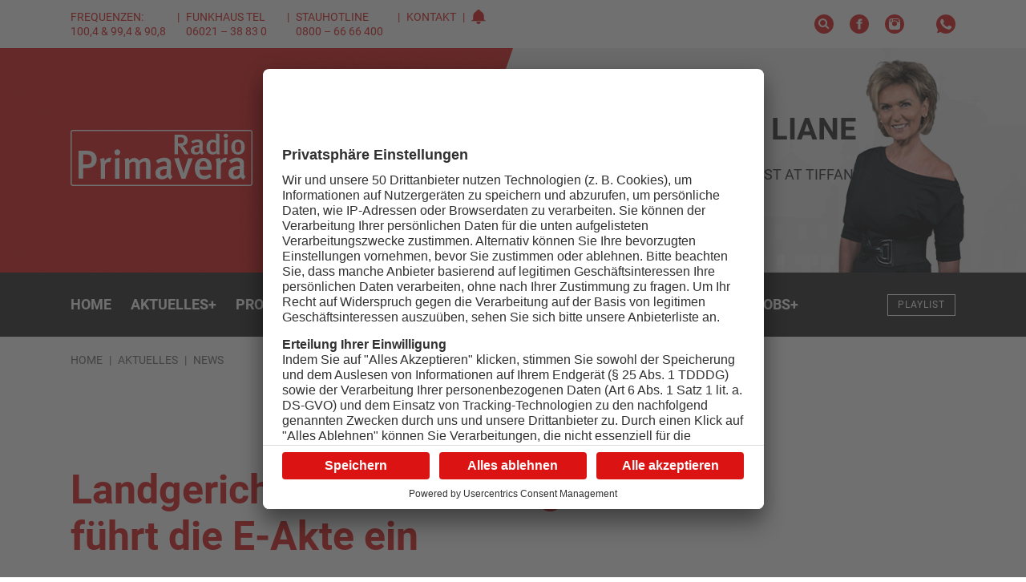

--- FILE ---
content_type: text/html; charset=UTF-8
request_url: https://www.primavera24.de/aktuelles/news/landgericht-aschaffenburg-fuehrt-die-e-akte-ein
body_size: 22242
content:

<!DOCTYPE html><html
xmlns="http://www.w3.org/1999/xhtml" lang="de-DE" prefix="og: http://ogp.me/ns# fb: http://ogp.me/ns/fb#"><head><meta
charset="utf-8"><meta
http-equiv="x-ua-compatible" content="ie=edge"><meta
name="HandheldFriendly" content="True"><meta
name="MobileOptimized" content="320"><meta
name="viewport" content="width=device-width, initial-scale=1, maximum-scale=5"><meta
name="msapplication-TileColor" content="#ffffff"><meta
name="theme-color" content="#ffffff"><link
rel="apple-touch-icon" sizes="72x72" href="/static/icons/apple-touch-icon-72x72.png"><link
rel="apple-touch-icon" sizes="114x114" href="/static/icons/apple-touch-icon-114x114.png"><link
rel="apple-touch-icon" sizes="144x144" href="/static/icons/apple-touch-icon-144x144.png"><link
rel="shortcut icon" href="/static/icons/favicon.ico" type="image/x-icon"><link
rel="stylesheet" href="/static/css/main.css"><style>body:not(.user-is-tabbing) button:focus,body:not(.user-is-tabbing) input:focus,body:not(.user-is-tabbing) select:focus,body:not(.user-is-tabbing) textarea:focus{outline:none}</style><script>function handleFirstTab(e){if(e.keyCode===9){document.documentElement.classList.add('user-is-tabbing');window.removeEventListener('keydown',handleFirstTab);window.addEventListener('mousedown',handleMouseDownOnce);}}
function handleMouseDownOnce(){document.documentElement.classList.remove('user-is-tabbing');window.removeEventListener('mousedown',handleMouseDownOnce);window.addEventListener('keydown',handleFirstTab);}
window.addEventListener('keydown',handleFirstTab);</script><link
rel="preconnect" href="//app.usercentrics.eu"><link
rel="preconnect" href="//api.usercentrics.eu"><link
rel="preload" href="//app.usercentrics.eu/browser-ui/latest/loader.js" as="script"><link
rel="preload" href="//privacy-proxy.usercentrics.eu/latest/uc-block.bundle.js" as="script"><script id="usercentrics-cmp" data-settings-id="Zj3fz0zGKoCCxI" src="https://app.usercentrics.eu/browser-ui/latest/loader.js" async></script><script type="application/javascript" src="https://privacy-proxy.usercentrics.eu/latest/uc-block.bundle.js"></script><script src="/static/js/lib.js"></script><title>Landgericht Aschaffenburg führt die E-Akte ein</title>
<script>dataLayer = [];
(function(w,d,s,l,i){w[l]=w[l]||[];w[l].push({'gtm.start':
new Date().getTime(),event:'gtm.js'});var f=d.getElementsByTagName(s)[0],
j=d.createElement(s),dl=l!='dataLayer'?'&l='+l:'';j.async=true;j.src=
'https://www.googletagmanager.com/gtm.js?id='+i+dl;f.parentNode.insertBefore(j,f);
})(window,document,'script','dataLayer','GTM-PZ7H6DQ');
</script><meta name="generator" content="SEOmatic">
<meta name="description" content="Die Regeleinführung der E-Akte an den Landgerichten in Zivilsachen erster Instanz und Oberlandesgerichten in Zivilsachen wird Ende dieses Jahres…">
<meta name="referrer" content="no-referrer-when-downgrade">
<meta name="robots" content="all">
<meta content="de" property="og:locale">
<meta content="Radio Primavera" property="og:site_name">
<meta content="website" property="og:type">
<meta content="https://www.primavera24.de/aktuelles/news/landgericht-aschaffenburg-fuehrt-die-e-akte-ein" property="og:url">
<meta content="Landgericht Aschaffenburg führt die E-Akte ein" property="og:title">
<meta content="Die Regeleinführung der E-Akte an den Landgerichten in Zivilsachen erster Instanz und Oberlandesgerichten in Zivilsachen wird Ende dieses Jahres…" property="og:description">
<meta content="https://primavera-site-bucket.sos-de-fra-1.exoscale-cdn.com/news/_1200x630_crop_center-center_82_none/171122-AB-E-Akte-Justizl.jpg?mtime=1680249727" property="og:image">
<meta content="1200" property="og:image:width">
<meta content="630" property="og:image:height">
<meta name="twitter:card" content="summary_large_image">
<meta name="twitter:creator" content="@">
<meta name="twitter:title" content="Landgericht Aschaffenburg führt die E-Akte ein">
<meta name="twitter:description" content="Die Regeleinführung der E-Akte an den Landgerichten in Zivilsachen erster Instanz und Oberlandesgerichten in Zivilsachen wird Ende dieses Jahres…">
<meta name="twitter:image" content="https://primavera-site-bucket.sos-de-fra-1.exoscale-cdn.com/news/_800x418_crop_center-center_82_none/171122-AB-E-Akte-Justizl.jpg?mtime=1680249727">
<meta name="twitter:image:width" content="800">
<meta name="twitter:image:height" content="418">
<link href="https://www.primavera24.de/aktuelles/news/landgericht-aschaffenburg-fuehrt-die-e-akte-ein" rel="canonical">
<link href="https://www.primavera24.de/" rel="home">
<link type="text/plain" href="https://www.primavera24.de/humans.txt" rel="author"></head><body
class="preload news-detail "><noscript><iframe src="https://www.googletagmanager.com/ns.html?id=GTM-PZ7H6DQ"
height="0" width="0" style="display:none;visibility:hidden"></iframe></noscript>
<div
id="outdated"></div><header><div
class="topNav"><div
class="container-fluid wrap"><div
class="row middle-xs"><div
class="hide-xs-only hide-sm-only col-md-6 col-gutter-lr "><span
class="metaNav meta"><ul><li>Frequenzen: 100,4 &amp; 99,4 &amp; 90,8<br
/></li><li>Funkhaus Tel 06021 – 38 83 0</li><li>Stauhotline 0800 – 66 66 400<br
/></li><li><a
href="https://www.primavera24.de/kontakt">Kontakt</a></li><li><svg
width="18" height="18" class="icon-social-solid"><use
xlink:href="#icon-alarm-solid"></use></svg></li></ul></span></div><div
class="hide-xs-only col-sm-12 col-md-6 col-gutter-lr text-right"><ul
class="social-icons"><li><a
href="/suche" rel="nofollow" alt="Suche" title="Suche"><svg
width="24" height="24" class="icon-social-solid"><use
xlink:href="#icon-search-solid"></use></svg></a></li><li><a
href="https://www.facebook.com/primavera24" target="_blank" rel="nofollow" alt="Facebook Account" title="Facebook"><svg
width="24" height="24" class="icon-social-solid"><use
xlink:href="#icon-social-facebook-solid"></use></svg></a></li><li><a
href="https://www.instagram.com/radio_primavera/" target="_blank" rel="nofollow" alt="Instagram Account" title="Instagram"><svg
width="24" height="24" class="icon-social-solid"><use
xlink:href="#icon-social-instagram-solid"></use></svg></a></li><li
class="extra-space"><div
class="modal-trigger" data-modaltype="dynamic" data-toggle="modal" data-target="whatsapp-01"><svg
width="24" height="24" class="icon-social-solid"><use
xlink:href="#icon-social-whatsapp-solid"></use></svg></div></li></ul></div></div></div></div><div
class="header"><div
class="pattern"><div
class="shape-container"><div
class="shape pattern-funky-confetti"></div></div><div
class="wrap row middle-xs"><div
class="moderator"><img
src=""></div><div
class="hide-xs-only hide-sm-only col-sm-6 col-gutter-lr left-col"><a
href="https://www.primavera24.de/"><?xml version="1.0" encoding="utf-8"?><svg
version="1.1" id="Ebene_1" xmlns="http://www.w3.org/2000/svg" xmlns:xlink="http://www.w3.org/1999/xlink" x="0px" y="0px"
width="226.6px" height="69.8px" viewBox="0 0 226.6 69.8" style="enable-background:new 0 0 226.6 69.8;" xml:space="preserve"><style type="text/css">.logo_st0{fill:#fff}.logo_st1{fill-rule:evenodd;clip-rule:evenodd;fill:#dc1313}</style><path
class="logo_st0" d="M223.7,0H113.3H2.9C1.3,0,0,1.3,0,2.9v63.9c0,1.6,1.3,2.9,2.9,2.9h220.8c1.6,0,2.9-1.3,2.9-2.9V2.9
C226.6,1.3,225.3,0,223.7,0z"/><path
class="logo_st1" d="M113.3,1.5h110.4c0.8,0,1.4,0.6,1.4,1.4v63.9c0,0.8-0.6,1.4-1.4,1.4H2.9c-0.8,0-1.4-0.6-1.4-1.4V2.9
c0-0.8,0.6-1.4,1.4-1.4H113.3z"/><path
id="typo" class="logo_st0" d="M142.2,30.3l-2.3-3.8c-1.8-3-3-4.7-4.4-6c-0.5-0.5-0.9-0.7-1.7-0.7v10.5h-4.3V5.9h7.9
c5.8,0,8.5,3.2,8.5,7c0,3.5-2.4,6.7-6.5,6.7c0.9,0.5,2.7,2.8,4,4.9l3.8,5.9L142.2,30.3L142.2,30.3z M136.2,9.1h-2.4v7.7h2.2
c2.3,0,3.5-0.3,4.2-1c0.7-0.7,1.2-1.7,1.2-3C141.5,10.4,140,9.1,136.2,9.1z M163.9,31c-1.2-0.4-2.1-1.3-2.6-2.4
c-1.5,1.6-3.2,2.2-5.2,2.2c-4.4,0-6.3-2.3-6.3-5.4c0-4.1,3.3-6.2,9.4-6.2h1.3v-1c0-2-0.4-3.1-2.6-3.1c-2.7,0-5.7,2-5.7,2l-1.8-2.8
c2.9-1.7,5.2-2.4,8.1-2.4c3,0,5,1,5.8,3c0.3,0.8,0.3,1.7,0.3,4.4l-0.1,5.1c0,2.4,0.2,3.2,1.7,4.1L163.9,31z M159.7,21.8
c-4.1,0-5.4,1.1-5.4,3.4c0,1.7,1,2.8,2.6,2.8c1.3,0,2.6-0.7,3.4-1.9l0.1-4.2C160.4,21.9,160,21.8,159.7,21.8z M182.1,30.3
c-0.2-0.4-0.2-0.6-0.3-1.4c-1.3,1.2-2.8,1.8-4.7,1.8c-4.9,0-7.8-3.6-7.8-9.1c0-5.6,3.3-9.4,7.9-9.4c1.6,0,2.9,0.5,4.1,1.6
c0,0-0.1-1.4-0.1-2.9V4.3l4.1,0.6v19.2c0,3.5,0.2,5.3,0.6,6.2H182.1z M181.2,16.7c-0.9-1-2.1-1.4-3.5-1.4c-2.6,0-3.8,2-3.8,6.3
c0,3.9,0.8,5.9,3.9,5.9c1.5,0,2.8-0.8,3.3-1.7L181.2,16.7L181.2,16.7z M193.4,9.8c-1.5,0-2.7-1.2-2.7-2.6c0-1.4,1.2-2.6,2.7-2.6
c1.5,0,2.7,1.1,2.7,2.6C196.2,8.6,195,9.8,193.4,9.8z M191.4,30.3V12.7l4.2-0.7v18.3L191.4,30.3L191.4,30.3z M208.6,30.7
c-5.2,0-8.4-3.6-8.4-9.3c0-5.7,3.3-9.4,8.3-9.4c5.4,0,8.5,3.8,8.5,9.4C217,27.2,213.8,30.7,208.6,30.7z M208.6,14.9
c-2.6,0-3.8,1.9-3.8,6.2c0,5.2,1.4,6.7,3.9,6.7c2.4,0,3.8-1.9,3.8-6.3C212.5,16.4,211,14.9,208.6,14.9z M21.5,47.5h-5.8v13.2h-5.6
V26h9.1c5,0,6.8,0.5,8.7,1.7c3,1.8,4.7,4.9,4.7,8.7C32.6,43.3,27.7,47.5,21.5,47.5z M24.9,32.4c-1-1.1-2.5-1.7-4.7-1.7h-4.5v12.2
h4.5c4.2,0,6.1-2,6.1-6.1C26.3,34.9,25.9,33.4,24.9,32.4z M49.2,40.2c-0.5-0.2-0.9-0.4-1.5-0.4c-2.3,0-4.2,1.7-4.7,3.8v17.2h-5.4
V42.9c0-3.2-0.3-5.3-0.9-6.8l5-1.3c0.6,1.2,0.9,2.6,0.9,4c2-2.8,4-4.1,6.4-4.1c0.8,0,1.3,0.1,1.9,0.4L49.2,40.2z M58.2,31.6
c-2,0-3.5-1.7-3.5-3.7c0-2.1,1.6-3.7,3.6-3.7c1.9,0,3.6,1.6,3.6,3.7C61.9,30,60.3,31.6,58.2,31.6z M55.5,60.8v-25l5.5-1v26
L55.5,60.8L55.5,60.8z M94.2,60.8V43.2c0-3-0.6-3.8-2.6-3.8c-1.8,0-3.6,1.3-5.3,2.9v18.5h-5.2V43.4c0-3-0.6-3.9-2.7-3.9
c-1.5,0-3.3,0.8-5.1,2.5v18.8H68V42.6c0-3.2-0.3-5.1-0.9-6.4l4.9-1.4c0.5,0.8,0.8,1.9,0.9,3.3c2-2.1,4.3-3.2,6.6-3.2
c2.2,0,4.2,0.8,6,3.7c2.4-2.5,4.8-3.7,7.5-3.7c4.1,0,6.5,2.2,6.5,7.4v18.6C99.5,60.8,94.2,60.8,94.2,60.8z M124.3,61.8
c-1.5-0.6-2.8-1.8-3.4-3.4c-2,2.3-4.2,3.1-6.9,3.1c-5.7,0-8.3-3.2-8.3-7.6c0-5.9,4.4-8.8,12.4-8.8h1.7v-1.4c0-2.9-0.5-4.5-3.5-4.5
c-3.6,0-7.5,2.9-7.5,2.9l-2.4-4c3.8-2.4,6.9-3.5,10.6-3.5c3.9,0,6.5,1.5,7.6,4.2c0.4,1.1,0.4,2.5,0.4,6.2l-0.1,7.3
c-0.1,3.4,0.2,4.5,2.2,5.9L124.3,61.8z M118.7,48.8c-5.4,0-7.1,1.6-7.1,4.8c0,2.4,1.3,3.9,3.5,3.9c1.7,0,3.4-1.1,4.5-2.7l0.1-6
C119.7,48.8,119.1,48.8,118.7,48.8z M143,60.9h-4.8l-9-25.3l5.6-0.8l4.4,13.7c0.8,2.7,1.5,5.7,1.5,5.7h0.1c0,0,0.5-3,1.5-5.9
l4.2-12.9h5.7L143,60.9z M160.8,49.6V50c0,3.5,1.3,7.2,6.2,7.2c2.3,0,4.4-0.9,6.2-2.5l2.1,3.4c-2.6,2.3-5.6,3.4-9,3.4
c-7.1,0-11.5-5.2-11.5-13.3c0-4.5,0.9-7.4,3.1-9.9c2-2.4,4.5-3.4,7.7-3.4c2.5,0,4.7,0.7,6.9,2.6c2.2,2,3.3,5.1,3.3,11v1.2
L160.8,49.6L160.8,49.6z M165.6,38.9c-3.1,0-4.7,2.5-4.7,6.6h9.2C170.1,41.4,168.3,38.9,165.6,38.9z M193.3,40.2
c-0.5-0.2-0.9-0.4-1.5-0.4c-2.3,0-4.2,1.7-4.7,3.8v17.2h-5.4V42.9c0-3.2-0.3-5.3-0.9-6.8l5-1.3c0.6,1.2,0.9,2.6,0.9,4
c2-2.8,4-4.1,6.4-4.1c0.8,0,1.3,0.1,1.9,0.4L193.3,40.2z M215.3,61.8c-1.5-0.6-2.8-1.8-3.4-3.4c-2,2.3-4.2,3.1-6.9,3.1
c-5.7,0-8.3-3.2-8.3-7.6c0-5.9,4.4-8.8,12.4-8.8h1.7v-1.4c0-2.9-0.5-4.5-3.5-4.5c-3.6,0-7.5,2.9-7.5,2.9l-2.4-4
c3.8-2.4,6.9-3.5,10.6-3.5c3.9,0,6.5,1.5,7.6,4.2c0.4,1.1,0.4,2.5,0.4,6.2l-0.1,7.3c-0.1,3.4,0.2,4.5,2.2,5.9L215.3,61.8z
M209.7,48.8c-5.4,0-7.1,1.6-7.1,4.8c0,2.4,1.3,3.9,3.5,3.9c1.7,0,3.4-1.1,4.5-2.7l0.1-6C210.7,48.8,210.1,48.8,209.7,48.8z"/></svg></a></div><div
class="col-xs-12 col-sm-6 col-md-5 col-lg-4 col-gutter-lr right-col"><h2>On Air<br><span
class="mod-name"></span></h2><div
class="header-track-info"></div><script>(function($){$.get('/appInfo',function(appInfo){$('.header .pattern').addClass(appInfo.pattern);$('.header .moderator img').attr('src',appInfo.backgroundImage);$('.header h2 .mod-name').text(appInfo.title);$('.header .header-track-info').text(appInfo.track);});})(jQuery);</script><a
class="button secondary small" href="https://www.primavera24.de/webradio/primavera" target="_blank" onclick="window.open(this.href, 'Radio Gong Player', 'width=400,height=600,top=0,left=0,toolbar=no,location=no,directories=no,status=no,menubar=no,scrollbars=no,copyhistory=no,resizable=no'); return false;"><svg
width="24" height="24" class="icon-social-solid"><use
xlink:href="#icon-play-button-solid"></use></svg>Jetzt anhören</a></div></div></div></div><div
id="navBar" class="menu solid bg-gradient-secondary"><div
class="container-fluid wrap"><div
class="row middle-xs menu-container"><div
class="hide-xs-only hide-sm-only col-md-10 col-gutter-lr text-center"><nav><ul
class="menu"><li
class="menu-item  "><a
href="https://www.primavera24.de/" class="" >
Home
</a></li><li
class="menu-item has-children  active"><a
href="https://www.primavera24.de/aktuelles" class="is-active" >
Aktuelles
<span
class="">+</span></a><div
class="mega-menu container-fluid"><div
class="wrap"><div
class="col-md-10 col-lg-8 col-gutter-lr"><ul
class="sub-menu"><li
class="menu-item   active"><a
href="https://www.primavera24.de/aktuelles/news" class="is-active" >
News
</a></li><li
class="menu-item  "><a
href="https://www.primavera24.de/aktuelles/mein-main" class="" >
Mein Main
</a></li><li
class="menu-item  "><a
href="https://www.primavera24.de/aktuelles/news/sport" class="" >
Sport
</a></li><li
class="menu-item  "><a
href="https://www.primavera24.de/aktuelles/reporter-aktuell" class="" >
Reporter Aktuell
</a></li><li
class="menu-item  "><a
href="https://www.primavera24.de/aktuelles/verkehr" class="" >
Verkehr
</a></li><li
class="menu-item  "><a
href="https://www.primavera24.de/aktuelles/aktionen" class="" >
Aktionen
</a></li><li
class="menu-item  "><a
href="https://www.primavera24.de/aktuelles/gemeinde-tv" class="" >
Gemeinde TV
</a></li><li
class="menu-item  "><a
href="https://www.primavera24.de/aktuelles/mainproject-tv" class="" >
Mainproject TV
</a></li><li
class="menu-item  "><a
href="https://epaper.primasonntag.de/" class="" target="_blank" rel="noopener" >
PrimaSonntag
</a></li></ul></div></div></div></li><li
class="menu-item has-children "><a
href="https://www.primavera24.de/programm" class="" >
Programm
<span
class="">+</span></a><div
class="mega-menu container-fluid"><div
class="wrap"><div
class="col-md-10 col-lg-8 col-gutter-lr"><ul
class="sub-menu"><li
class="menu-item  "><a
href="https://www.primavera24.de/programm" class="" >
Sendeplan
</a></li><li
class="menu-item  "><a
href="https://www.primavera24.de/moderatoren" class="" >
Moderatoren
</a></li><li
class="menu-item  "><a
href="https://www.primavera24.de/programm/reporter" class="" >
Reporter
</a></li><li
class="menu-item  "><a
href="https://www.primavera24.de/programm/playlist" class="" >
Playlist
</a></li><li
class="menu-item  "><a
href="https://www.primavera24.de/programm/webcam" class="" >
Webcam
</a></li><li
class="menu-item  "><a
href="https://www.primavera24.de/programm/barba-radio-show" class="" >
Barba Radio Show
</a></li><li
class="menu-item  "><a
href="https://www.primavera24.de/programm/podcast" class="" >
Podcasts
</a></li></ul></div></div></div></li><li
class="menu-item has-children "><a
class="" >
Das Funkhaus
<span
class="">+</span></a><div
class="mega-menu container-fluid"><div
class="wrap"><div
class="col-md-10 col-lg-8 col-gutter-lr"><ul
class="sub-menu"><li
class="menu-item  "><a
href="https://www.primavera24.de/funkhaus/unser-team" class="" >
Unser Team
</a></li><li
class="menu-item  "><a
href="https://www.primavera24.de/funkhaus/unsere-medien" class="" >
Unsere Medien
</a></li><li
class="menu-item  "><a
href="https://www.primavera24.de/funkhaus/unsere-geschichte" class="" >
Unsere Geschichte
</a></li><li
class="menu-item  "><a
href="https://www.primavera24.de/funkhaus/unsere-partner" class="" >
Branchenverzeichnis
</a></li><li
class="menu-item  "><a
href="https://www.primavera24.de/funkhaus/talentschmiede" class="" >
Talentschmiede
</a></li></ul></div></div></div></li><li
class="menu-item has-children "><a
class="" >
Leistungen
<span
class="">+</span></a><div
class="mega-menu container-fluid"><div
class="wrap"><div
class="col-md-10 col-lg-8 col-gutter-lr"><ul
class="sub-menu"><li
class="menu-item  "><a
href="https://www.primavera24.de/leistungen/radio-primavera" class="" >
Radio Primavera
</a></li><li
class="menu-item  "><a
href="https://www.primavera24.de/leistungen/radio-galaxy" class="" >
Radio Galaxy
</a></li><li
class="menu-item  "><a
href="https://www.primavera24.de/leistungen/primavera24-tv" class="" >
primavera24.tv
</a></li><li
class="menu-item  "><a
href="https://www.primavera24.de/leistungen/primasonntag" class="" >
PrimaSonntag
</a></li><li
class="menu-item  "><a
href="https://www.primavera24.de/leistungen/primafilm" class="" >
primaFilm
</a></li><li
class="menu-item  "><a
href="https://www.primavera24.de/leistungen/primaevents" class="" >
PrimaEvents
</a></li><li
class="menu-item  "><a
href="https://www.primavera24.de/leistungen/primadigital" class="" >
PrimaDigital
</a></li><li
class="menu-item  "><a
href="https://www.primavera24.de/leistungen/primawerbeartikel" class="" >
PrimaWerbeartikel
</a></li><li
class="menu-item  "><a
href="https://inserate.primanet.de/" class="" >
Kleinanzeigen
</a></li></ul></div></div></div></li><li
class="menu-item has-children "><a
href="https://www.primavera24.de/veranstaltungen" class="" >
Veranstaltungen
<span
class="">+</span></a><div
class="mega-menu container-fluid"><div
class="wrap"><div
class="col-md-10 col-lg-8 col-gutter-lr"><ul
class="sub-menu"><li
class="menu-item  "><a
href="https://www.primavera24.de/veranstaltungen" class="" >
Veranstaltungskalender
</a></li><li
class="menu-item  "><a
href="https://www.primavera24.de/funkhaus/veranstaltung-eintragen" class="" >
Veranstaltung eintragen
</a></li></ul></div></div></div></li><li
class="menu-item has-children "><a
href="https://www.primavera24.de/jobs-on-air" class="" >
Jobs
<span
class="">+</span></a><div
class="mega-menu container-fluid"><div
class="wrap"><div
class="col-md-10 col-lg-8 col-gutter-lr"><ul
class="sub-menu"><li
class="menu-item  "><a
href="https://www.primavera24.de/jobs-on-air" class="" >
Jobübersicht
</a></li><li
class="menu-item  "><a
href="https://www.primavera24.de/firmen" class="" >
Firmenübersicht
</a></li><li
class="menu-item  "><a
href="https://www.primavera24.de/funkhaus/neue-stellenanzeige-aufgeben" class="" >
Stellenanzeige aufgeben
</a></li></ul></div></div></div></li></ul></nav></div><div
class="show-xs-only show-sm-only hide-md col-xs-6 col-gutter-lr"><div
class="hamburger hamburger--squeeze"><span
class="hamburger-box"><span
class="hamburger-inner"></span></span></div></div><div
class="col-xs-6 col-md-2 col-gutter-lr text-right"><a
href="https://www.primavera24.de/" class="logo"><?xml version="1.0" encoding="utf-8"?><svg
version="1.1" id="Ebene_1" xmlns="http://www.w3.org/2000/svg" xmlns:xlink="http://www.w3.org/1999/xlink" x="0px" y="0px"
width="226.6px" height="69.8px" viewBox="0 0 226.6 69.8" style="enable-background:new 0 0 226.6 69.8;" xml:space="preserve"><style type="text/css">.logo_st0{fill:#fff}.logo_st1{fill-rule:evenodd;clip-rule:evenodd;fill:#dc1313}</style><path
class="logo_st0" d="M223.7,0H113.3H2.9C1.3,0,0,1.3,0,2.9v63.9c0,1.6,1.3,2.9,2.9,2.9h220.8c1.6,0,2.9-1.3,2.9-2.9V2.9
C226.6,1.3,225.3,0,223.7,0z"/><path
class="logo_st1" d="M113.3,1.5h110.4c0.8,0,1.4,0.6,1.4,1.4v63.9c0,0.8-0.6,1.4-1.4,1.4H2.9c-0.8,0-1.4-0.6-1.4-1.4V2.9
c0-0.8,0.6-1.4,1.4-1.4H113.3z"/><path
id="typo" class="logo_st0" d="M142.2,30.3l-2.3-3.8c-1.8-3-3-4.7-4.4-6c-0.5-0.5-0.9-0.7-1.7-0.7v10.5h-4.3V5.9h7.9
c5.8,0,8.5,3.2,8.5,7c0,3.5-2.4,6.7-6.5,6.7c0.9,0.5,2.7,2.8,4,4.9l3.8,5.9L142.2,30.3L142.2,30.3z M136.2,9.1h-2.4v7.7h2.2
c2.3,0,3.5-0.3,4.2-1c0.7-0.7,1.2-1.7,1.2-3C141.5,10.4,140,9.1,136.2,9.1z M163.9,31c-1.2-0.4-2.1-1.3-2.6-2.4
c-1.5,1.6-3.2,2.2-5.2,2.2c-4.4,0-6.3-2.3-6.3-5.4c0-4.1,3.3-6.2,9.4-6.2h1.3v-1c0-2-0.4-3.1-2.6-3.1c-2.7,0-5.7,2-5.7,2l-1.8-2.8
c2.9-1.7,5.2-2.4,8.1-2.4c3,0,5,1,5.8,3c0.3,0.8,0.3,1.7,0.3,4.4l-0.1,5.1c0,2.4,0.2,3.2,1.7,4.1L163.9,31z M159.7,21.8
c-4.1,0-5.4,1.1-5.4,3.4c0,1.7,1,2.8,2.6,2.8c1.3,0,2.6-0.7,3.4-1.9l0.1-4.2C160.4,21.9,160,21.8,159.7,21.8z M182.1,30.3
c-0.2-0.4-0.2-0.6-0.3-1.4c-1.3,1.2-2.8,1.8-4.7,1.8c-4.9,0-7.8-3.6-7.8-9.1c0-5.6,3.3-9.4,7.9-9.4c1.6,0,2.9,0.5,4.1,1.6
c0,0-0.1-1.4-0.1-2.9V4.3l4.1,0.6v19.2c0,3.5,0.2,5.3,0.6,6.2H182.1z M181.2,16.7c-0.9-1-2.1-1.4-3.5-1.4c-2.6,0-3.8,2-3.8,6.3
c0,3.9,0.8,5.9,3.9,5.9c1.5,0,2.8-0.8,3.3-1.7L181.2,16.7L181.2,16.7z M193.4,9.8c-1.5,0-2.7-1.2-2.7-2.6c0-1.4,1.2-2.6,2.7-2.6
c1.5,0,2.7,1.1,2.7,2.6C196.2,8.6,195,9.8,193.4,9.8z M191.4,30.3V12.7l4.2-0.7v18.3L191.4,30.3L191.4,30.3z M208.6,30.7
c-5.2,0-8.4-3.6-8.4-9.3c0-5.7,3.3-9.4,8.3-9.4c5.4,0,8.5,3.8,8.5,9.4C217,27.2,213.8,30.7,208.6,30.7z M208.6,14.9
c-2.6,0-3.8,1.9-3.8,6.2c0,5.2,1.4,6.7,3.9,6.7c2.4,0,3.8-1.9,3.8-6.3C212.5,16.4,211,14.9,208.6,14.9z M21.5,47.5h-5.8v13.2h-5.6
V26h9.1c5,0,6.8,0.5,8.7,1.7c3,1.8,4.7,4.9,4.7,8.7C32.6,43.3,27.7,47.5,21.5,47.5z M24.9,32.4c-1-1.1-2.5-1.7-4.7-1.7h-4.5v12.2
h4.5c4.2,0,6.1-2,6.1-6.1C26.3,34.9,25.9,33.4,24.9,32.4z M49.2,40.2c-0.5-0.2-0.9-0.4-1.5-0.4c-2.3,0-4.2,1.7-4.7,3.8v17.2h-5.4
V42.9c0-3.2-0.3-5.3-0.9-6.8l5-1.3c0.6,1.2,0.9,2.6,0.9,4c2-2.8,4-4.1,6.4-4.1c0.8,0,1.3,0.1,1.9,0.4L49.2,40.2z M58.2,31.6
c-2,0-3.5-1.7-3.5-3.7c0-2.1,1.6-3.7,3.6-3.7c1.9,0,3.6,1.6,3.6,3.7C61.9,30,60.3,31.6,58.2,31.6z M55.5,60.8v-25l5.5-1v26
L55.5,60.8L55.5,60.8z M94.2,60.8V43.2c0-3-0.6-3.8-2.6-3.8c-1.8,0-3.6,1.3-5.3,2.9v18.5h-5.2V43.4c0-3-0.6-3.9-2.7-3.9
c-1.5,0-3.3,0.8-5.1,2.5v18.8H68V42.6c0-3.2-0.3-5.1-0.9-6.4l4.9-1.4c0.5,0.8,0.8,1.9,0.9,3.3c2-2.1,4.3-3.2,6.6-3.2
c2.2,0,4.2,0.8,6,3.7c2.4-2.5,4.8-3.7,7.5-3.7c4.1,0,6.5,2.2,6.5,7.4v18.6C99.5,60.8,94.2,60.8,94.2,60.8z M124.3,61.8
c-1.5-0.6-2.8-1.8-3.4-3.4c-2,2.3-4.2,3.1-6.9,3.1c-5.7,0-8.3-3.2-8.3-7.6c0-5.9,4.4-8.8,12.4-8.8h1.7v-1.4c0-2.9-0.5-4.5-3.5-4.5
c-3.6,0-7.5,2.9-7.5,2.9l-2.4-4c3.8-2.4,6.9-3.5,10.6-3.5c3.9,0,6.5,1.5,7.6,4.2c0.4,1.1,0.4,2.5,0.4,6.2l-0.1,7.3
c-0.1,3.4,0.2,4.5,2.2,5.9L124.3,61.8z M118.7,48.8c-5.4,0-7.1,1.6-7.1,4.8c0,2.4,1.3,3.9,3.5,3.9c1.7,0,3.4-1.1,4.5-2.7l0.1-6
C119.7,48.8,119.1,48.8,118.7,48.8z M143,60.9h-4.8l-9-25.3l5.6-0.8l4.4,13.7c0.8,2.7,1.5,5.7,1.5,5.7h0.1c0,0,0.5-3,1.5-5.9
l4.2-12.9h5.7L143,60.9z M160.8,49.6V50c0,3.5,1.3,7.2,6.2,7.2c2.3,0,4.4-0.9,6.2-2.5l2.1,3.4c-2.6,2.3-5.6,3.4-9,3.4
c-7.1,0-11.5-5.2-11.5-13.3c0-4.5,0.9-7.4,3.1-9.9c2-2.4,4.5-3.4,7.7-3.4c2.5,0,4.7,0.7,6.9,2.6c2.2,2,3.3,5.1,3.3,11v1.2
L160.8,49.6L160.8,49.6z M165.6,38.9c-3.1,0-4.7,2.5-4.7,6.6h9.2C170.1,41.4,168.3,38.9,165.6,38.9z M193.3,40.2
c-0.5-0.2-0.9-0.4-1.5-0.4c-2.3,0-4.2,1.7-4.7,3.8v17.2h-5.4V42.9c0-3.2-0.3-5.3-0.9-6.8l5-1.3c0.6,1.2,0.9,2.6,0.9,4
c2-2.8,4-4.1,6.4-4.1c0.8,0,1.3,0.1,1.9,0.4L193.3,40.2z M215.3,61.8c-1.5-0.6-2.8-1.8-3.4-3.4c-2,2.3-4.2,3.1-6.9,3.1
c-5.7,0-8.3-3.2-8.3-7.6c0-5.9,4.4-8.8,12.4-8.8h1.7v-1.4c0-2.9-0.5-4.5-3.5-4.5c-3.6,0-7.5,2.9-7.5,2.9l-2.4-4
c3.8-2.4,6.9-3.5,10.6-3.5c3.9,0,6.5,1.5,7.6,4.2c0.4,1.1,0.4,2.5,0.4,6.2l-0.1,7.3c-0.1,3.4,0.2,4.5,2.2,5.9L215.3,61.8z
M209.7,48.8c-5.4,0-7.1,1.6-7.1,4.8c0,2.4,1.3,3.9,3.5,3.9c1.7,0,3.4-1.1,4.5-2.7l0.1-6C210.7,48.8,210.1,48.8,209.7,48.8z"/></svg></a><a
href="https://www.primavera24.de/programm/playlist" class="button small outline inverted ">Playlist</a></div></div></div></div><div
class="hidden mobile-menu-container bg-gradient-primary"><nav
class="mobile-nav"><ul
class="mobile-menu"><li
class="menu-item  "><a
href="https://www.primavera24.de/" class="" >
Home</a></li><li
class="menu-item has-children  active"><a
href="https://www.primavera24.de/aktuelles" class="is-active" >
Aktuelles<span
class=""><svg
width="18" height="18" class="icon-outline"><use
xlink:href="#icon-add-circle"></use></svg></span></a><ul
class="sub-menu"><li
class="menu-item back"><a
href="#">Zurück</a></li><li
class="menu-item"><a
href="https://www.primavera24.de/aktuelles" >Aktuelles</a></li><li
class="menu-item   active"><a
href="https://www.primavera24.de/aktuelles/news" class="is-active" >
News</a></li><li
class="menu-item  "><a
href="https://www.primavera24.de/aktuelles/mein-main" class="" >
Mein Main</a></li><li
class="menu-item  "><a
href="https://www.primavera24.de/aktuelles/news/sport" class="" >
Sport</a></li><li
class="menu-item  "><a
href="https://www.primavera24.de/aktuelles/reporter-aktuell" class="" >
Reporter Aktuell</a></li><li
class="menu-item  "><a
href="https://www.primavera24.de/aktuelles/verkehr" class="" >
Verkehr</a></li><li
class="menu-item  "><a
href="https://www.primavera24.de/aktuelles/aktionen" class="" >
Aktionen</a></li><li
class="menu-item  "><a
href="https://www.primavera24.de/aktuelles/gemeinde-tv" class="" >
Gemeinde TV</a></li><li
class="menu-item  "><a
href="https://www.primavera24.de/aktuelles/mainproject-tv" class="" >
Mainproject TV</a></li><li
class="menu-item  "><a
href="https://epaper.primasonntag.de/" class="" target="_blank" rel="noopener" >
PrimaSonntag</a></li></ul></li><li
class="menu-item has-children "><a
href="https://www.primavera24.de/programm" class="" >
Programm<span
class=""><svg
width="18" height="18" class="icon-outline"><use
xlink:href="#icon-add-circle"></use></svg></span></a><ul
class="sub-menu"><li
class="menu-item back"><a
href="#">Zurück</a></li><li
class="menu-item"><a
href="https://www.primavera24.de/programm" >Programm</a></li><li
class="menu-item  "><a
href="https://www.primavera24.de/programm" class="" >
Sendeplan</a></li><li
class="menu-item  "><a
href="https://www.primavera24.de/moderatoren" class="" >
Moderatoren</a></li><li
class="menu-item  "><a
href="https://www.primavera24.de/programm/reporter" class="" >
Reporter</a></li><li
class="menu-item  "><a
href="https://www.primavera24.de/programm/playlist" class="" >
Playlist</a></li><li
class="menu-item  "><a
href="https://www.primavera24.de/programm/webcam" class="" >
Webcam</a></li><li
class="menu-item  "><a
href="https://www.primavera24.de/programm/barba-radio-show" class="" >
Barba Radio Show</a></li><li
class="menu-item  "><a
href="https://www.primavera24.de/programm/podcast" class="" >
Podcasts</a></li></ul></li><li
class="menu-item has-children "><a
class="" >
Das Funkhaus<span
class=""><svg
width="18" height="18" class="icon-outline"><use
xlink:href="#icon-add-circle"></use></svg></span></a><ul
class="sub-menu"><li
class="menu-item back"><a
href="#">Zurück</a></li><li
class="menu-item"><a
 >Das Funkhaus</a></li><li
class="menu-item  "><a
href="https://www.primavera24.de/funkhaus/unser-team" class="" >
Unser Team</a></li><li
class="menu-item  "><a
href="https://www.primavera24.de/funkhaus/unsere-medien" class="" >
Unsere Medien</a></li><li
class="menu-item  "><a
href="https://www.primavera24.de/funkhaus/unsere-geschichte" class="" >
Unsere Geschichte</a></li><li
class="menu-item  "><a
href="https://www.primavera24.de/funkhaus/unsere-partner" class="" >
Branchenverzeichnis</a></li><li
class="menu-item  "><a
href="https://www.primavera24.de/funkhaus/talentschmiede" class="" >
Talentschmiede</a></li></ul></li><li
class="menu-item has-children "><a
class="" >
Leistungen<span
class=""><svg
width="18" height="18" class="icon-outline"><use
xlink:href="#icon-add-circle"></use></svg></span></a><ul
class="sub-menu"><li
class="menu-item back"><a
href="#">Zurück</a></li><li
class="menu-item"><a
 >Leistungen</a></li><li
class="menu-item  "><a
href="https://www.primavera24.de/leistungen/radio-primavera" class="" >
Radio Primavera</a></li><li
class="menu-item  "><a
href="https://www.primavera24.de/leistungen/radio-galaxy" class="" >
Radio Galaxy</a></li><li
class="menu-item  "><a
href="https://www.primavera24.de/leistungen/primavera24-tv" class="" >
primavera24.tv</a></li><li
class="menu-item  "><a
href="https://www.primavera24.de/leistungen/primasonntag" class="" >
PrimaSonntag</a></li><li
class="menu-item  "><a
href="https://www.primavera24.de/leistungen/primafilm" class="" >
primaFilm</a></li><li
class="menu-item  "><a
href="https://www.primavera24.de/leistungen/primaevents" class="" >
PrimaEvents</a></li><li
class="menu-item  "><a
href="https://www.primavera24.de/leistungen/primadigital" class="" >
PrimaDigital</a></li><li
class="menu-item  "><a
href="https://www.primavera24.de/leistungen/primawerbeartikel" class="" >
PrimaWerbeartikel</a></li><li
class="menu-item  "><a
href="https://inserate.primanet.de/" class="" >
Kleinanzeigen</a></li></ul></li><li
class="menu-item has-children "><a
href="https://www.primavera24.de/veranstaltungen" class="" >
Veranstaltungen<span
class=""><svg
width="18" height="18" class="icon-outline"><use
xlink:href="#icon-add-circle"></use></svg></span></a><ul
class="sub-menu"><li
class="menu-item back"><a
href="#">Zurück</a></li><li
class="menu-item"><a
href="https://www.primavera24.de/veranstaltungen" >Veranstaltungen</a></li><li
class="menu-item  "><a
href="https://www.primavera24.de/veranstaltungen" class="" >
Veranstaltungskalender</a></li><li
class="menu-item  "><a
href="https://www.primavera24.de/funkhaus/veranstaltung-eintragen" class="" >
Veranstaltung eintragen</a></li></ul></li><li
class="menu-item has-children "><a
href="https://www.primavera24.de/jobs-on-air" class="" >
Jobs<span
class=""><svg
width="18" height="18" class="icon-outline"><use
xlink:href="#icon-add-circle"></use></svg></span></a><ul
class="sub-menu"><li
class="menu-item back"><a
href="#">Zurück</a></li><li
class="menu-item"><a
href="https://www.primavera24.de/jobs-on-air" >Jobs</a></li><li
class="menu-item  "><a
href="https://www.primavera24.de/jobs-on-air" class="" >
Jobübersicht</a></li><li
class="menu-item  "><a
href="https://www.primavera24.de/firmen" class="" >
Firmenübersicht</a></li><li
class="menu-item  "><a
href="https://www.primavera24.de/funkhaus/neue-stellenanzeige-aufgeben" class="" >
Stellenanzeige aufgeben</a></li></ul></li></ul></nav><ul
class="social-icons"><li><a
href="/suche" rel="nofollow" alt="Suche" title="Suche"><svg
width="24" height="24" class="icon-social-solid"><use
xlink:href="#icon-search-solid"></use></svg></a></li><li><a
href="https://www.facebook.com/primavera24" target="_blank" rel="nofollow" alt="Facebook Account" title="Facebook"><svg
width="24" height="24" class="icon-social-solid"><use
xlink:href="#icon-social-facebook-solid"></use></svg></a></li><li><a
href="https://www.instagram.com/radio_primavera/" target="_blank" rel="nofollow" alt="Instagram Account" title="Instagram"><svg
width="24" height="24" class="icon-social-solid"><use
xlink:href="#icon-social-instagram-solid"></use></svg></a></li><li
class="extra-space"><div
class="modal-trigger" data-modaltype="dynamic" data-toggle="modal" data-target="whatsapp-01"><svg
width="24" height="24" class="icon-social-solid"><use
xlink:href="#icon-social-whatsapp-solid"></use></svg></div></li></ul><div
class="close"><div
class="hamburger hamburger--squeeze is-active"><span
class="hamburger-box"><span
class="hamburger-inner"></span></span></div></div></div></header><main
class=""><div
class="container-fluid breadcrumb-container "><div
class="wrap"><div
class="row"><div
class="col-xs-12 col-gutter-lr"><nav
class="breadcrumb" ><ul ><li
class=""><a
href="https://www.primavera24.de/" ><span >Home</span></a></li><li
class=""><a
href="https://www.primavera24.de/aktuelles" ><span >Aktuelles</span></a></li><li
class=""><a
href="https://www.primavera24.de/aktuelles/news" ><span >News</span></a></li></ul></nav></div></div></div></div><div
class="container-fluid"><div
class="wrap"><div
class="row"><div
class="col-xs-12 col-md-8 col-gutter-lr"><div
class="ad center"><div
class="ad-728_90"><script type="text/javascript" src="https://imagesrv.adition.com/js/adition.js"></script><script>var script=document.createElement('script');script.type="text/javascript";script.src='https://adfarm1.adition.com/js?wp_id=4643649&gdpr=${GDPR}&gdpr_consent=${GDPR_CONSENT_39}&prf[width]='+window.innerWidth;document.write(script.outerHTML);</script><div
class="caption">Anzeige</div></div></div><h1>Landgericht Aschaffenburg führt die E-Akte ein</h1><div
class="caption"> 17.11.2022, 10:34 Uhr in <a
href="https://www.primavera24.de/aktuelles/news/kahlgrund-aschaffenburg">Aschaffenburg</a></div><picture><source
data-srcset="https://primavera-site-bucket.sos-de-fra-1.exoscale-cdn.com/news/_1200x750_crop_center-center_82_line/171122-AB-E-Akte-Justizl.jpg.webp 1200w, https://primavera-site-bucket.sos-de-fra-1.exoscale-cdn.com/news/_992x620_crop_center-center_82_line/171122-AB-E-Akte-Justizl.jpg.webp 992w, https://primavera-site-bucket.sos-de-fra-1.exoscale-cdn.com/news/_768x576_crop_center-center_60_line/171122-AB-E-Akte-Justizl.jpg.webp 768w, https://primavera-site-bucket.sos-de-fra-1.exoscale-cdn.com/news/_576x432_crop_center-center_60_line/171122-AB-E-Akte-Justizl.jpg.webp 576w"
data-sizes="100vw"
type="image/webp" /><img
class="lazyload "
src="data:image/jpeg;base64,%2F9j%2F4AAQSkZJRgABAQEASABIAAD%2F2wBDABALDA4MChAODQ4SERATGCgaGBYWGDEjJR0oOjM9PDkzODdASFxOQERXRTc4UG1RV19iZ2hnPk1xeXBkeFxlZ2P%2F2wBDARESEhgVGC8aGi9jQjhCY2NjY2NjY2NjY2NjY2NjY2NjY2NjY2NjY2NjY2NjY2NjY2NjY2NjY2NjY2NjY2NjY2P%2FwAARCAAKABADASIAAhEBAxEB%2F8QAFwAAAwEAAAAAAAAAAAAAAAAAAgMEBv%2FEAB8QAAIBBAMBAQAAAAAAAAAAAAECAwAEBRESITEiQf%2FEABQBAQAAAAAAAAAAAAAAAAAAAAP%2FxAAXEQEAAwAAAAAAAAAAAAAAAAABABIx%2F9oADAMBAAIRAxEAPwA77Ix42dFkiJ39bDE7Hf5SbvO2zHhHCCzIGBbwbrJcmaNyzEkAdk1VdIox0LBQGLHZ134KCg7FsmT%2F2Q%3D%3D"
data-srcset="https://primavera-site-bucket.sos-de-fra-1.exoscale-cdn.com/news/_1200x750_crop_center-center_82_line/171122-AB-E-Akte-Justizl.jpg 1200w, https://primavera-site-bucket.sos-de-fra-1.exoscale-cdn.com/news/_992x620_crop_center-center_82_line/171122-AB-E-Akte-Justizl.jpg 992w, https://primavera-site-bucket.sos-de-fra-1.exoscale-cdn.com/news/_768x576_crop_center-center_60_line/171122-AB-E-Akte-Justizl.jpg 768w, https://primavera-site-bucket.sos-de-fra-1.exoscale-cdn.com/news/_576x432_crop_center-center_60_line/171122-AB-E-Akte-Justizl.jpg 576w"
data-sizes="100vw" alt="171122 AB E Akte Justizl" title="171122 AB E Akte Justizl"/></picture><div
class="copy"><p><p><strong>ASCHAFFENBURG. </strong>Die Regeleinführung der E-Akte an den Landgerichten in Zivilsachen erster Instanz und Oberlandesgerichten in Zivilsachen wird Ende dieses Jahres abgeschlossen sein. Alle bayerischen Landgerichte und zwei der drei Oberlandesgerichte setzen die E-Akte ein. Nach den Landgerichten Landshut, Regensburg, Coburg, Ingolstadt, Weiden i.d.OPf., Hof, Amberg, Würzburg, Memmingen, Ansbach, Nürnberg-Fürth, Passau, Kempten (Allgäu), Bamberg, Schweinfurt, Traunstein, München I, Augsburg, Bayreuth, Deggendorf, München II sowie den Oberlandesgerichten München und Nürnberg wird nun am Landgericht Aschaffenburg die E-Akte regulär eingeführt. Ab kommenden Montag (21. November) setzt das Gericht bei neuen Zivilverfahren erster Instanz nur noch elektronische Akten ein. Der bayerische Justizminister Georg Eisenreich: "Die Welt wird immer digitaler. Die Justiz treibt die Digitaloffensive weiter voran. Das Landgericht Aschaffenburg führt die E-Akte ein. Damit arbeiten nun alle 22 bayerischen Landgerichte in erstinstanzlichen Zivilsachen mit elektronischen Akten. Das verkürzt Verfahren, erspart Wartezeiten und schützt in Zeiten der Pandemie die Gesundheit der Prozessbeteiligten."</p><p>Bis heute wurden über 130.000 Verfahren rein elektronisch geführt. <br
/>
Minister Eisenreich: "Wir müssen bis Ende 2025 127 Standorte mit etwa 15.000 Arbeitsplätzen mit der elektronischen Akte ausstatten. Wir wollen und werden das früher schaffen."</p><p>Bei den Amtsgerichten wurde die elektronische Aktenführung in Zivil- und Familiensachen zunächst bei den Amtsgerichten Straubing, Dachau und Regensburg pilotiert. Aufgrund der guten Erfahrungen im Rahmen der Pilotierung hat zwischenzeitlich auch die Regeleinführung bei den Amtsgerichten in diesen Bereichen begonnen. Im Zuge dessen erfolgt sukzessive auch die Umstellung der Landgerichte auf eine elektronische Aktenführung in zweitinstanzlichen Zivilsachen, so dass durchgängig elektronisch gearbeitet werden kann.</p><p>Zudem wird die elektronische Akte derzeit an fünf Amtsgerichten in besonderen Rechtsgebieten erprobt: Beim Amtsgericht Kelheim in Grundbuchsachen, beim Amtsgericht Erlangen in Betreuungs- und Grundbuchsachen, beim Amtsgericht Regensburg in Immobiliarvollstreckungssachen, beim Amtsgericht Ingolstadt in Insolvenzsachen und beim Amtsgericht Fürth in Nachlasssachen.</p><p>Der elektronische Rechtsverkehr ist bereits bei allen Gerichten im Freistaat eingeführt.</p><p>Der Freistaat Bayern setzt neben der E-Akte auch auf Videotechnik. Minister Eisenreich: "Tausende Zivilprozesse werden an Bayerns Gerichten inzwischen digital als Videokonferenz geführt. Unser Ziel war es, die Gerichte flächendeckend mit mobilen Videokonferenzanlagen auszustatten. Im Juli 2021 haben wir unser Ziel erreicht: Seit Juli 2021 haben alle 99 bayerischen Gerichte Zugang zu einer Anlage. Insgesamt wurden hierfür 126 Videokonferenzanlagen beschafft. Zum Ausbau der Videoverhandlungen setzt die Justiz neben der Ausstattung der Gerichte mit Videokonferenzanlagen auch auf ein <br
/>
Video-Konferenz-Tool. Nach einer erfolgreichen Pilotphase wurde der Einsatz bayernweit freigegeben. Das bayerische Justizministerium geht davon aus, dass im Jahr 2021 rund 10.000 Videoverhandlungen durchgeführt wurden. Ob sich ein Verfahren für eine Videoverhandlung anbietet, entscheidet der jeweilige Richter/die jeweilige Richterin."</p><p>Auf dem Weg zu einem modernen Zivilprozess sieht der bayerische Justizminister aber noch erheblichen rechtspolitischen Handlungsbedarf. Vorschläge zur Modernisierung des Zivilprozesses liegen vor. Er fordert das Bundesjustizministerium zu schnellerem Handeln auf. Eisenreich: "Die Zivilprozessordnung ist für die Papierakte gemacht, nicht für die elektronische Akte. Eine Modernisierung des Zivilprozesses ist daher notwendig. Der Bund muss jetzt tätig werden. Wir brauchen eine breit geführte Diskussion, die alle Akteure einbezieht: Gerichte, Rechtsanwälte, Wissenschaftler, Wirtschaft, Verbraucherverbände." Und auch grenzüberschreitend will Bayern das Verhandeln erleichtern. Auf bayerische Initiative hat die Justizministerkonferenz im Frühjahr 2021 das Bundesjustizministerium aufgefordert, sich für eine umfassende Rechtsgrundlage auf europäischer Ebene einzusetzen. Eisenreich: "Der Reformprozess ist dringend notwendig. Die Justiz will die Chancen der Digitalisierung nutzen. Jetzt sind Berlin und Brüssel gefordert."</p><p>Eisenreich bedankte sich abschließend bei Andreas Burghardt, dem Präsidenten des Landgerichts Aschaffenburg: "Für Ihr großes Engagement bei der Digitalisierung der Justiz am Landgericht Aschaffenburg darf ich mich bei Ihnen und Ihren Mitarbeiterinnen und Mitarbeitern herzlich bedanken."</p><p>Quelle: landgericht Aschaffenburg</p></p></div><div
class="share-container"><strong>Artikel teilen</strong><ul
class="social-icons"><li><a
href="https://www.facebook.com/sharer/sharer.php?u=https://www.primavera24.de/s/ayfbpbvoremx" data-social-network="Facebook" target="_blank" rel="nofollow"><svg
width="24" height="24" class="icon-social-solid"><use
xlink:href="#icon-social-facebook-solid"></use></svg></a></li><li><a
href="https://twitter.com/intent/tweet?url=https://www.primavera24.de/s/ayfbpbvoremx"  data-social-network="Twitter" target="_blank" rel="nofollow"><svg
width="24" height="24" class="icon-social-solid"><use
xlink:href="#icon-social-twitter-solid"></use></svg></a></li></ul></div></div><div
class="col-xs-12 col-md-4 col-gutter-lr sidebar"><div
class="sticky"><div
class="ad"><div
class="ad-300_250 text-right"><script type="text/javascript" src="https://imagesrv.adition.com/js/adition.js"></script><script>var script=document.createElement('script');script.type="text/javascript";script.src='https://adfarm1.adition.com/js?wp_id=4643652&gdpr=${GDPR}&gdpr_consent=${GDPR_CONSENT_39}&prf[widthsky]='+window.innerWidth;document.write(script.outerHTML);</script><div
class="caption">Anzeige</div></div></div></div></div></div></div></div><div
class="container-fluid"><div
class="wrap"><div
class="row module moduleHeader"><div
class="col-xs-6 col-sm-6 col-gutter-lr "><h2>Mehr aus Aschaffenburg</h2></div></div><div
class="row module teaser-list"><div
class="col-xs-6 col-sm-4 col-gutter-lr teaser-list-item"><a
href="https://www.primavera24.de/aktuelles/news/vortragsabend-im-martinushaus-beleuchtet-80-jahre-stadtratsgeschichte-in-aschaffenburg"><div
class="inner"><div
class="image-container "><picture><source
data-srcset="https://primavera-site-bucket.sos-de-fra-1.exoscale-cdn.com/news/_1200x750_crop_center-center_82_line/Aschaffenburger-Stadtratsgeschichte.jpg.webp 1200w, https://primavera-site-bucket.sos-de-fra-1.exoscale-cdn.com/news/_992x620_crop_center-center_82_line/Aschaffenburger-Stadtratsgeschichte.jpg.webp 992w, https://primavera-site-bucket.sos-de-fra-1.exoscale-cdn.com/news/_768x576_crop_center-center_60_line/Aschaffenburger-Stadtratsgeschichte.jpg.webp 768w, https://primavera-site-bucket.sos-de-fra-1.exoscale-cdn.com/news/_576x432_crop_center-center_60_line/Aschaffenburger-Stadtratsgeschichte.jpg.webp 576w"
data-sizes="100vw"
type="image/webp" /><img
class="lazyload "
src="data:image/jpeg;base64,%2F9j%2F4AAQSkZJRgABAQAAAQABAAD%2F2wBDABALDA4MChAODQ4SERATGCgaGBYWGDEjJR0oOjM9PDkzODdASFxOQERXRTc4UG1RV19iZ2hnPk1xeXBkeFxlZ2P%2F2wBDARESEhgVGC8aGi9jQjhCY2NjY2NjY2NjY2NjY2NjY2NjY2NjY2NjY2NjY2NjY2NjY2NjY2NjY2NjY2NjY2NjY2P%2FwAARCAAKABADASIAAhEBAxEB%2F8QAFQABAQAAAAAAAAAAAAAAAAAAAwT%2FxAAeEAACAgICAwAAAAAAAAAAAAABAgMRAAUEIRIUMv%2FEABQBAQAAAAAAAAAAAAAAAAAAAAT%2FxAAaEQACAgMAAAAAAAAAAAAAAAAAAQIREjJB%2F9oADAMBAAIRAxEAPwAdVs24cchnjZjLVEGj1k%2B35jc1vKMBFC1TsL6vI9AzPsI1diwF0CbrG3Cj3p%2Bh9LhnN6iFBXl0%2F9k%3D"
data-srcset="https://primavera-site-bucket.sos-de-fra-1.exoscale-cdn.com/news/_1200x750_crop_center-center_82_line/Aschaffenburger-Stadtratsgeschichte.jpg 1200w, https://primavera-site-bucket.sos-de-fra-1.exoscale-cdn.com/news/_992x620_crop_center-center_82_line/Aschaffenburger-Stadtratsgeschichte.jpg 992w, https://primavera-site-bucket.sos-de-fra-1.exoscale-cdn.com/news/_768x576_crop_center-center_60_line/Aschaffenburger-Stadtratsgeschichte.jpg 768w, https://primavera-site-bucket.sos-de-fra-1.exoscale-cdn.com/news/_576x432_crop_center-center_60_line/Aschaffenburger-Stadtratsgeschichte.jpg 576w"
data-sizes="100vw" alt="" title="Aschaffenburger Stadtratsgeschichte"/></picture></div><h3>Vortragsabend: 80 Jahre Stadtratsgeschichte in Aschaffenburg</h3><div
class="caption">20.01.2026, 21:06 Uhr in Aschaffenburg</div></div></a></div><div
class="col-xs-6 col-sm-4 col-gutter-lr teaser-list-item"><a
href="https://www.primavera24.de/aktuelles/news/wird-aschaffenburg-zum-neuen-radsport-mekka"><div
class="inner"><div
class="tag topnews">Topnews</div><div
class="image-container "><picture><source
data-srcset="https://primavera-site-bucket.sos-de-fra-1.exoscale-cdn.com/news/_1200x750_crop_center-center_82_line/210126-cycling-races-3634549_1920.jpg.webp 1200w, https://primavera-site-bucket.sos-de-fra-1.exoscale-cdn.com/news/_992x620_crop_center-center_82_line/210126-cycling-races-3634549_1920.jpg.webp 992w, https://primavera-site-bucket.sos-de-fra-1.exoscale-cdn.com/news/_768x576_crop_center-center_60_line/210126-cycling-races-3634549_1920.jpg.webp 768w, https://primavera-site-bucket.sos-de-fra-1.exoscale-cdn.com/news/_576x432_crop_center-center_60_line/210126-cycling-races-3634549_1920.jpg.webp 576w"
data-sizes="100vw"
type="image/webp" /><img
class="lazyload "
src="data:image/jpeg;base64,%2F9j%2F4AAQSkZJRgABAQAAAQABAAD%2F2wBDABALDA4MChAODQ4SERATGCgaGBYWGDEjJR0oOjM9PDkzODdASFxOQERXRTc4UG1RV19iZ2hnPk1xeXBkeFxlZ2P%2F2wBDARESEhgVGC8aGi9jQjhCY2NjY2NjY2NjY2NjY2NjY2NjY2NjY2NjY2NjY2NjY2NjY2NjY2NjY2NjY2NjY2NjY2P%2FwAARCAAKABADASIAAhEBAxEB%2F8QAFgABAQEAAAAAAAAAAAAAAAAABAMF%2F8QAIBAAAgEEAQUAAAAAAAAAAAAAAQIDAAQRMRMhMkFRkf%2FEABQBAQAAAAAAAAAAAAAAAAAAAAL%2FxAAVEQEBAAAAAAAAAAAAAAAAAAAAMf%2FaAAwDAQACEQMRAD8AzraJjEHIyPTHWcUm4ju3mZY7Vmj0CG8UeIniPU7FWmkfHe32nBr%2F2Q%3D%3D"
data-srcset="https://primavera-site-bucket.sos-de-fra-1.exoscale-cdn.com/news/_1200x750_crop_center-center_82_line/210126-cycling-races-3634549_1920.jpg 1200w, https://primavera-site-bucket.sos-de-fra-1.exoscale-cdn.com/news/_992x620_crop_center-center_82_line/210126-cycling-races-3634549_1920.jpg 992w, https://primavera-site-bucket.sos-de-fra-1.exoscale-cdn.com/news/_768x576_crop_center-center_60_line/210126-cycling-races-3634549_1920.jpg 768w, https://primavera-site-bucket.sos-de-fra-1.exoscale-cdn.com/news/_576x432_crop_center-center_60_line/210126-cycling-races-3634549_1920.jpg 576w"
data-sizes="100vw" alt="" title="210126 cycling races 3634549 1920"/></picture></div><h3>Wird Aschaffenburg zur neuen Radsport-Metropole?</h3><div
class="caption">20.01.2026, 20:35 Uhr in Aschaffenburg</div></div></a></div><div
class="col-xs-6 col-sm-4 col-gutter-lr teaser-list-item"><a
href="https://www.primavera24.de/aktuelles/news/aschaffenburg-hat-die-chance-auf-deutschlands-groesstes-radsportevent"><div
class="inner"><div
class="image-container "><picture><source
data-srcset="https://primavera-site-bucket.sos-de-fra-1.exoscale-cdn.com/news/_1200x750_crop_center-center_82_line/Aschaffenburg-Schloss.jpg.webp 1200w, https://primavera-site-bucket.sos-de-fra-1.exoscale-cdn.com/news/_992x620_crop_center-center_82_line/Aschaffenburg-Schloss.jpg.webp 992w, https://primavera-site-bucket.sos-de-fra-1.exoscale-cdn.com/news/_768x576_crop_center-center_60_line/Aschaffenburg-Schloss.jpg.webp 768w, https://primavera-site-bucket.sos-de-fra-1.exoscale-cdn.com/news/_576x432_crop_center-center_60_line/Aschaffenburg-Schloss.jpg.webp 576w"
data-sizes="100vw"
type="image/webp" /><img
class="lazyload "
src="data:image/jpeg;base64,%2F9j%2F4AAQSkZJRgABAQAAAQABAAD%2F2wBDABALDA4MChAODQ4SERATGCgaGBYWGDEjJR0oOjM9PDkzODdASFxOQERXRTc4UG1RV19iZ2hnPk1xeXBkeFxlZ2P%2F2wBDARESEhgVGC8aGi9jQjhCY2NjY2NjY2NjY2NjY2NjY2NjY2NjY2NjY2NjY2NjY2NjY2NjY2NjY2NjY2NjY2NjY2P%2FwAARCAAKABADASIAAhEBAxEB%2F8QAFgABAQEAAAAAAAAAAAAAAAAABAMF%2F8QAIBAAAgEDBAMAAAAAAAAAAAAAAQIRAAMhBAUGMRJRYf%2FEABQBAQAAAAAAAAAAAAAAAAAAAAL%2FxAAYEQADAQEAAAAAAAAAAAAAAAAAAhEBMf%2FaAAwDAQACEQMRAD8AYvIdNdtqyKQ3bBuhUV5MlvD2A0SZB7rE25FO2FionzImPlAvYfHuizvZQ4izh%2F%2FZ"
data-srcset="https://primavera-site-bucket.sos-de-fra-1.exoscale-cdn.com/news/_1200x750_crop_center-center_82_line/Aschaffenburg-Schloss.jpg 1200w, https://primavera-site-bucket.sos-de-fra-1.exoscale-cdn.com/news/_992x620_crop_center-center_82_line/Aschaffenburg-Schloss.jpg 992w, https://primavera-site-bucket.sos-de-fra-1.exoscale-cdn.com/news/_768x576_crop_center-center_60_line/Aschaffenburg-Schloss.jpg 768w, https://primavera-site-bucket.sos-de-fra-1.exoscale-cdn.com/news/_576x432_crop_center-center_60_line/Aschaffenburg-Schloss.jpg 576w"
data-sizes="100vw" alt="" title="Aschaffenburg Schloss"/></picture></div><h3>Aschaffenburg hat die Chance auf Deutschlands größtes Radsportevent</h3><div
class="caption">20.01.2026, 12:28 Uhr in Aschaffenburg</div></div></a></div><div
class="col-xs-6 col-sm-4 col-gutter-lr teaser-list-item"><a
href="https://www.primavera24.de/aktuelles/news/belag-broeselt-schlossufer-aufzug-in-ab-schon-wieder-zu"><div
class="inner"><div
class="tag topnews">Topnews</div><div
class="image-container "><picture><source
data-srcset="https://primavera-site-bucket.sos-de-fra-1.exoscale-cdn.com/news/_1200x750_crop_center-center_82_line/Aufzug-1.jpeg.webp 1200w, https://primavera-site-bucket.sos-de-fra-1.exoscale-cdn.com/news/_992x620_crop_center-center_82_line/Aufzug-1.jpeg.webp 992w, https://primavera-site-bucket.sos-de-fra-1.exoscale-cdn.com/news/_768x576_crop_center-center_60_line/Aufzug-1.jpeg.webp 768w, https://primavera-site-bucket.sos-de-fra-1.exoscale-cdn.com/news/_576x432_crop_center-center_60_line/Aufzug-1.jpeg.webp 576w"
data-sizes="100vw"
type="image/webp" /><img
class="lazyload "
src="data:image/jpeg;base64,%2F9j%2F4AAQSkZJRgABAQAAAQABAAD%2F2wBDABALDA4MChAODQ4SERATGCgaGBYWGDEjJR0oOjM9PDkzODdASFxOQERXRTc4UG1RV19iZ2hnPk1xeXBkeFxlZ2P%2F2wBDARESEhgVGC8aGi9jQjhCY2NjY2NjY2NjY2NjY2NjY2NjY2NjY2NjY2NjY2NjY2NjY2NjY2NjY2NjY2NjY2NjY2P%2FwAARCAAKABADASIAAhEBAxEB%2F8QAFwAAAwEAAAAAAAAAAAAAAAAAAgQFBv%2FEAB4QAAEDBQEBAAAAAAAAAAAAAAECAwQAERIhIgUx%2F8QAFQEBAQAAAAAAAAAAAAAAAAAAAgP%2FxAAXEQADAQAAAAAAAAAAAAAAAAAAAREC%2F9oADAMBAAIRAxEAPwCJA8mRFcCnlFtKzYG5ANB60KRIObBU40knalE23WrZAW0Mxls%2Fd0sniI8E8jrQoLTtKRH%2F2Q%3D%3D"
data-srcset="https://primavera-site-bucket.sos-de-fra-1.exoscale-cdn.com/news/_1200x750_crop_center-center_82_line/Aufzug-1.jpeg 1200w, https://primavera-site-bucket.sos-de-fra-1.exoscale-cdn.com/news/_992x620_crop_center-center_82_line/Aufzug-1.jpeg 992w, https://primavera-site-bucket.sos-de-fra-1.exoscale-cdn.com/news/_768x576_crop_center-center_60_line/Aufzug-1.jpeg 768w, https://primavera-site-bucket.sos-de-fra-1.exoscale-cdn.com/news/_576x432_crop_center-center_60_line/Aufzug-1.jpeg 576w"
data-sizes="100vw" alt="" title="Aufzug 1"/></picture></div><h3>Belag bröselt: Schlossufer-Aufzug in AB schon wieder zu</h3><div
class="caption">20.01.2026, 07:55 Uhr in Aschaffenburg</div></div></a></div><div
class="col-xs-6 col-sm-4 col-gutter-lr teaser-list-item"><a
href="https://www.primavera24.de/aktuelles/news/aschaffenburg-vier-georgier-stehen-heute-wegen-mutmasslichem-diebstahl-vor-gericht"><div
class="inner"><div
class="image-container "><picture><source
data-srcset="https://primavera-site-bucket.sos-de-fra-1.exoscale-cdn.com/news/_1200x750_crop_center-center_82_line/Aschaffenburg-Landgericht-Amtsgericht-Justizgebaeude-Gericht3.jpg.webp 1200w, https://primavera-site-bucket.sos-de-fra-1.exoscale-cdn.com/news/_992x620_crop_center-center_82_line/Aschaffenburg-Landgericht-Amtsgericht-Justizgebaeude-Gericht3.jpg.webp 992w, https://primavera-site-bucket.sos-de-fra-1.exoscale-cdn.com/news/_768x576_crop_center-center_60_line/Aschaffenburg-Landgericht-Amtsgericht-Justizgebaeude-Gericht3.jpg.webp 768w, https://primavera-site-bucket.sos-de-fra-1.exoscale-cdn.com/news/_576x432_crop_center-center_60_line/Aschaffenburg-Landgericht-Amtsgericht-Justizgebaeude-Gericht3.jpg.webp 576w"
data-sizes="100vw"
type="image/webp" /><img
class="lazyload "
src="data:image/jpeg;base64,%2F9j%2F4AAQSkZJRgABAQEASABIAAD%2F2wBDABALDA4MChAODQ4SERATGCgaGBYWGDEjJR0oOjM9PDkzODdASFxOQERXRTc4UG1RV19iZ2hnPk1xeXBkeFxlZ2P%2F2wBDARESEhgVGC8aGi9jQjhCY2NjY2NjY2NjY2NjY2NjY2NjY2NjY2NjY2NjY2NjY2NjY2NjY2NjY2NjY2NjY2NjY2P%2FwAARCAAKABADAREAAhEBAxEB%2F8QAFQABAQAAAAAAAAAAAAAAAAAABQb%2FxAAfEAACAgICAwEAAAAAAAAAAAABAgMRAAQSIQUxUXH%2FxAAVAQEBAAAAAAAAAAAAAAAAAAAAAf%2FEABYRAQEBAAAAAAAAAAAAAAAAAAABEf%2FaAAwDAQACEQMRAD8AT8jrrJo8FUnoUPeCAJNNVhoKQR9yYqplVWgpgCKHRGVA%2Byiop4qF%2FBWB%2F9k%3D"
data-srcset="https://primavera-site-bucket.sos-de-fra-1.exoscale-cdn.com/news/_1200x750_crop_center-center_82_line/Aschaffenburg-Landgericht-Amtsgericht-Justizgebaeude-Gericht3.jpg 1200w, https://primavera-site-bucket.sos-de-fra-1.exoscale-cdn.com/news/_992x620_crop_center-center_82_line/Aschaffenburg-Landgericht-Amtsgericht-Justizgebaeude-Gericht3.jpg 992w, https://primavera-site-bucket.sos-de-fra-1.exoscale-cdn.com/news/_768x576_crop_center-center_60_line/Aschaffenburg-Landgericht-Amtsgericht-Justizgebaeude-Gericht3.jpg 768w, https://primavera-site-bucket.sos-de-fra-1.exoscale-cdn.com/news/_576x432_crop_center-center_60_line/Aschaffenburg-Landgericht-Amtsgericht-Justizgebaeude-Gericht3.jpg 576w"
data-sizes="100vw" alt="" title="Aschaffenburg Landgericht Amtsgericht Justizgebaeude Gericht3"/></picture></div><h3>AB: Vier Georgier wegen mutmaßlichem Diebstahl vor Gericht</h3><div
class="caption">19.01.2026, 14:51 Uhr in Aschaffenburg</div></div></a></div><div
class="col-xs-6 col-sm-4 col-gutter-lr teaser-list-item"><a
href="https://www.primavera24.de/aktuelles/news/die-48-seniorensitzung-in-aschaffenburg"><div
class="inner"><div
class="image-container "><picture><source
data-srcset="https://primavera-site-bucket.sos-de-fra-1.exoscale-cdn.com/news/_1200x750_crop_center-center_82_line/180126-48.-Aschaffenburger-Seniorenfaching-JG-90.JPG.webp 1200w, https://primavera-site-bucket.sos-de-fra-1.exoscale-cdn.com/news/_992x620_crop_center-center_82_line/180126-48.-Aschaffenburger-Seniorenfaching-JG-90.JPG.webp 992w, https://primavera-site-bucket.sos-de-fra-1.exoscale-cdn.com/news/_768x576_crop_center-center_60_line/180126-48.-Aschaffenburger-Seniorenfaching-JG-90.JPG.webp 768w, https://primavera-site-bucket.sos-de-fra-1.exoscale-cdn.com/news/_576x432_crop_center-center_60_line/180126-48.-Aschaffenburger-Seniorenfaching-JG-90.JPG.webp 576w"
data-sizes="100vw"
type="image/webp" /><img
class="lazyload "
src="data:image/jpeg;base64,%2F9j%2F4AAQSkZJRgABAQEBLAEsAAD%2F2wBDABALDA4MChAODQ4SERATGCgaGBYWGDEjJR0oOjM9PDkzODdASFxOQERXRTc4UG1RV19iZ2hnPk1xeXBkeFxlZ2P%2F2wBDARESEhgVGC8aGi9jQjhCY2NjY2NjY2NjY2NjY2NjY2NjY2NjY2NjY2NjY2NjY2NjY2NjY2NjY2NjY2NjY2NjY2P%2FwAARCAAKABADASEAAhEBAxEB%2F8QAFgABAQEAAAAAAAAAAAAAAAAAAgEG%2F8QAIxAAAgEDAQkAAAAAAAAAAAAAAQIDAAQRBQYSEyExMzVhsf%2FEABQBAQAAAAAAAAAAAAAAAAAAAAL%2FxAAbEQACAQUAAAAAAAAAAAAAAAAAARESMTJCgf%2FaAAwDAQACEQMRAD8Az1nBCZVt4leV8kDpg0rqCALwpEkVgN0tyxmjW5gUK4dlvMJ6B%2BGprrEXMmCe6aG%2FBLE%2F%2F9k%3D"
data-srcset="https://primavera-site-bucket.sos-de-fra-1.exoscale-cdn.com/news/_1200x750_crop_center-center_82_line/180126-48.-Aschaffenburger-Seniorenfaching-JG-90.JPG 1200w, https://primavera-site-bucket.sos-de-fra-1.exoscale-cdn.com/news/_992x620_crop_center-center_82_line/180126-48.-Aschaffenburger-Seniorenfaching-JG-90.JPG 992w, https://primavera-site-bucket.sos-de-fra-1.exoscale-cdn.com/news/_768x576_crop_center-center_60_line/180126-48.-Aschaffenburger-Seniorenfaching-JG-90.JPG 768w, https://primavera-site-bucket.sos-de-fra-1.exoscale-cdn.com/news/_576x432_crop_center-center_60_line/180126-48.-Aschaffenburger-Seniorenfaching-JG-90.JPG 576w"
data-sizes="100vw" alt="" title="180126 48 Aschaffenburger Seniorenfaching JG 90"/></picture></div><h3>Die 48. Seniorensitzung in Aschaffenburg</h3><div
class="caption">18.01.2026, 18:50 Uhr in Aschaffenburg</div></div></a></div><div
class="col-xs-6 col-sm-4 col-gutter-lr teaser-list-item"><a
href="https://www.primavera24.de/aktuelles/news/arbeitsministerin-baerbel-bas-bei-neujahrsempfang-der-aburger-spd"><div
class="inner"><div
class="image-container "><picture><source
data-srcset="https://primavera-site-bucket.sos-de-fra-1.exoscale-cdn.com/news/_992x620_crop_center-center_82_line/KW04_Neujahrsempfang-23.JPG.webp 992w, https://primavera-site-bucket.sos-de-fra-1.exoscale-cdn.com/news/_768x576_crop_center-center_60_line/KW04_Neujahrsempfang-23.JPG.webp 768w, https://primavera-site-bucket.sos-de-fra-1.exoscale-cdn.com/news/_576x432_crop_center-center_60_line/KW04_Neujahrsempfang-23.JPG.webp 576w"
data-sizes="100vw"
type="image/webp" /><img
class="lazyload "
src="data:image/jpeg;base64,%2F9j%2F4AAQSkZJRgABAQEBLAEsAAD%2F2wBDABALDA4MChAODQ4SERATGCgaGBYWGDEjJR0oOjM9PDkzODdASFxOQERXRTc4UG1RV19iZ2hnPk1xeXBkeFxlZ2P%2F2wBDARESEhgVGC8aGi9jQjhCY2NjY2NjY2NjY2NjY2NjY2NjY2NjY2NjY2NjY2NjY2NjY2NjY2NjY2NjY2NjY2NjY2P%2FwAARCAAKABADASEAAhEBAxEB%2F8QAFgABAQEAAAAAAAAAAAAAAAAABAMG%2F8QAIhAAAQMDAwUAAAAAAAAAAAAAAQIDEQAEIRIxQQUGMlFx%2F8QAFgEBAQEAAAAAAAAAAAAAAAAAAQID%2F8QAGBEBAQEBAQAAAAAAAAAAAAAAAQACETH%2F2gAMAwEAAhEDEQA%2FACN9wqdaUstCU6QcmRJ497TUbrqtvetBN5bpDfkADnH2gwvUbQ0ByzZJ1Kyd6fbAKXChIAMA8bU%2BUF%2F%2F2Q%3D%3D"
data-srcset="https://primavera-site-bucket.sos-de-fra-1.exoscale-cdn.com/news/_992x620_crop_center-center_82_line/KW04_Neujahrsempfang-23.JPG 992w, https://primavera-site-bucket.sos-de-fra-1.exoscale-cdn.com/news/_768x576_crop_center-center_60_line/KW04_Neujahrsempfang-23.JPG 768w, https://primavera-site-bucket.sos-de-fra-1.exoscale-cdn.com/news/_576x432_crop_center-center_60_line/KW04_Neujahrsempfang-23.JPG 576w"
data-sizes="100vw" alt="" title="KW04 Neujahrsempfang 23"/></picture></div><h3>Arbeitsministerin Bärbel Bas bei Neujahrsempfang der A&#039;burger SPD</h3><div
class="caption">17.01.2026, 17:00 Uhr in Aschaffenburg</div></div></a></div><div
class="col-xs-6 col-sm-4 col-gutter-lr teaser-list-item"><a
href="https://www.primavera24.de/aktuelles/news/max-gruen-wechselt-zum-sv-rot-weiss-walldorf"><div
class="inner"><div
class="image-container "><picture><source
data-srcset="https://primavera-site-bucket.sos-de-fra-1.exoscale-cdn.com/news/_1200x750_crop_center-center_82_line/IMG_5151.JPG.webp 1200w, https://primavera-site-bucket.sos-de-fra-1.exoscale-cdn.com/news/_992x620_crop_center-center_82_line/IMG_5151.JPG.webp 992w, https://primavera-site-bucket.sos-de-fra-1.exoscale-cdn.com/news/_768x576_crop_center-center_60_line/IMG_5151.JPG.webp 768w, https://primavera-site-bucket.sos-de-fra-1.exoscale-cdn.com/news/_576x432_crop_center-center_60_line/IMG_5151.JPG.webp 576w"
data-sizes="100vw"
type="image/webp" /><img
class="lazyload "
src="data:image/jpeg;base64,%2F9j%2F4AAQSkZJRgABAQEASABIAAD%2F2wBDABALDA4MChAODQ4SERATGCgaGBYWGDEjJR0oOjM9PDkzODdASFxOQERXRTc4UG1RV19iZ2hnPk1xeXBkeFxlZ2P%2F2wBDARESEhgVGC8aGi9jQjhCY2NjY2NjY2NjY2NjY2NjY2NjY2NjY2NjY2NjY2NjY2NjY2NjY2NjY2NjY2NjY2NjY2P%2FwAARCAAKABADASEAAhEBAxEB%2F8QAFgABAQEAAAAAAAAAAAAAAAAABAMF%2F8QAGxABAAIDAQEAAAAAAAAAAAAAAQMRAAISBCH%2FxAAVAQEBAAAAAAAAAAAAAAAAAAABAv%2FEABsRAQAABwAAAAAAAAAAAAAAAAABAhESISJB%2F9oADAMBAAIRAxEAPwAvjmjj7k05ONUqqvFy7%2BQBfZF0ALVuFMC7aLAgU6b%2B05DfZ%2B%2FXCZHX%2F9k%3D"
data-srcset="https://primavera-site-bucket.sos-de-fra-1.exoscale-cdn.com/news/_1200x750_crop_center-center_82_line/IMG_5151.JPG 1200w, https://primavera-site-bucket.sos-de-fra-1.exoscale-cdn.com/news/_992x620_crop_center-center_82_line/IMG_5151.JPG 992w, https://primavera-site-bucket.sos-de-fra-1.exoscale-cdn.com/news/_768x576_crop_center-center_60_line/IMG_5151.JPG 768w, https://primavera-site-bucket.sos-de-fra-1.exoscale-cdn.com/news/_576x432_crop_center-center_60_line/IMG_5151.JPG 576w"
data-sizes="100vw" alt="" title="Max Grün"/></picture></div><h3>Max Grün wechselt zum SV Rot-Weiß Walldorf</h3><div
class="caption">17.01.2026, 12:32 Uhr in Aschaffenburg</div></div></a></div><div
class="col-xs-6 col-sm-4 col-gutter-lr teaser-list-item"><a
href="https://www.primavera24.de/aktuelles/news/ab-erneuter-einbruch-in-schule"><div
class="inner"><div
class="image-container "><picture><source
data-srcset="https://primavera-site-bucket.sos-de-fra-1.exoscale-cdn.com/news/_1200x750_crop_center-center_82_line/Schule-Unterricht.jpg.webp 1200w, https://primavera-site-bucket.sos-de-fra-1.exoscale-cdn.com/news/_992x620_crop_center-center_82_line/Schule-Unterricht.jpg.webp 992w, https://primavera-site-bucket.sos-de-fra-1.exoscale-cdn.com/news/_768x576_crop_center-center_60_line/Schule-Unterricht.jpg.webp 768w, https://primavera-site-bucket.sos-de-fra-1.exoscale-cdn.com/news/_576x432_crop_center-center_60_line/Schule-Unterricht.jpg.webp 576w"
data-sizes="100vw"
type="image/webp" /><img
class="lazyload "
src="data:image/jpeg;base64,%2F9j%2F4AAQSkZJRgABAQEBLAEsAAD%2F2wBDABALDA4MChAODQ4SERATGCgaGBYWGDEjJR0oOjM9PDkzODdASFxOQERXRTc4UG1RV19iZ2hnPk1xeXBkeFxlZ2P%2F2wBDARESEhgVGC8aGi9jQjhCY2NjY2NjY2NjY2NjY2NjY2NjY2NjY2NjY2NjY2NjY2NjY2NjY2NjY2NjY2NjY2NjY2P%2FwAARCAAKABADASIAAhEBAxEB%2F8QAFQABAQAAAAAAAAAAAAAAAAAABAX%2FxAAgEAACAQMFAQEAAAAAAAAAAAABAgMABBEFEiExYRRR%2F8QAFQEBAQAAAAAAAAAAAAAAAAAAAwT%2FxAAZEQADAAMAAAAAAAAAAAAAAAAAAREDEiH%2F2gAMAwEAAhEDEQA%2FAG3WoNdw%2FMjpCZOCxbJA89qSbC%2FsNTWVoXkVDhTkcr1Vu0jQaXGwRd23vHNClkcwuS7Zz%2B0O84UrHVT%2F2Q%3D%3D"
data-srcset="https://primavera-site-bucket.sos-de-fra-1.exoscale-cdn.com/news/_1200x750_crop_center-center_82_line/Schule-Unterricht.jpg 1200w, https://primavera-site-bucket.sos-de-fra-1.exoscale-cdn.com/news/_992x620_crop_center-center_82_line/Schule-Unterricht.jpg 992w, https://primavera-site-bucket.sos-de-fra-1.exoscale-cdn.com/news/_768x576_crop_center-center_60_line/Schule-Unterricht.jpg 768w, https://primavera-site-bucket.sos-de-fra-1.exoscale-cdn.com/news/_576x432_crop_center-center_60_line/Schule-Unterricht.jpg 576w"
data-sizes="100vw" alt="" title="Schule Unterricht"/></picture></div><h3>Erneut Einbruch in Aschaffenburger Schule - hoher Sachschaden</h3><div
class="caption">16.01.2026, 13:17 Uhr in Aschaffenburg</div></div></a></div><div
class="col-xs-6 col-sm-4 col-gutter-lr teaser-list-item"><a
href="https://www.primavera24.de/aktuelles/news/podiumsdiskussion-der-aschaffenburger-landratskandidaten"><div
class="inner"><div
class="tag topnews">Topnews</div><div
class="image-container "><picture><source
data-srcset="https://primavera-site-bucket.sos-de-fra-1.exoscale-cdn.com/news/_1200x750_crop_center-center_82_line/IMG_5867.jpeg.webp 1200w, https://primavera-site-bucket.sos-de-fra-1.exoscale-cdn.com/news/_992x620_crop_center-center_82_line/IMG_5867.jpeg.webp 992w, https://primavera-site-bucket.sos-de-fra-1.exoscale-cdn.com/news/_768x576_crop_center-center_60_line/IMG_5867.jpeg.webp 768w, https://primavera-site-bucket.sos-de-fra-1.exoscale-cdn.com/news/_576x432_crop_center-center_60_line/IMG_5867.jpeg.webp 576w"
data-sizes="100vw"
type="image/webp" /><img
class="lazyload "
src="data:image/jpeg;base64,%2F9j%2F4AAQSkZJRgABAQEASABIAAD%2F2wBDABALDA4MChAODQ4SERATGCgaGBYWGDEjJR0oOjM9PDkzODdASFxOQERXRTc4UG1RV19iZ2hnPk1xeXBkeFxlZ2P%2F2wBDARESEhgVGC8aGi9jQjhCY2NjY2NjY2NjY2NjY2NjY2NjY2NjY2NjY2NjY2NjY2NjY2NjY2NjY2NjY2NjY2NjY2P%2FwAARCAAKABADASIAAhEBAxEB%2F8QAFQABAQAAAAAAAAAAAAAAAAAABQb%2FxAAjEAABAwMCBwAAAAAAAAAAAAACAQMRAAUhBBIUIzEyUWGh%2F8QAFQEBAQAAAAAAAAAAAAAAAAAAAwT%2FxAAYEQEBAQEBAAAAAAAAAAAAAAABAgARIf%2FaAAwDAQACEQMRAD8ADsjmocubbL5IDJSsqOFz5qkuTLCaXkPAhzEIkz8qSsxlxDi7lwQxnpmndcRdu5Y2zE%2BqCrR4aiYH13%2F%2F2Q%3D%3D"
data-srcset="https://primavera-site-bucket.sos-de-fra-1.exoscale-cdn.com/news/_1200x750_crop_center-center_82_line/IMG_5867.jpeg 1200w, https://primavera-site-bucket.sos-de-fra-1.exoscale-cdn.com/news/_992x620_crop_center-center_82_line/IMG_5867.jpeg 992w, https://primavera-site-bucket.sos-de-fra-1.exoscale-cdn.com/news/_768x576_crop_center-center_60_line/IMG_5867.jpeg 768w, https://primavera-site-bucket.sos-de-fra-1.exoscale-cdn.com/news/_576x432_crop_center-center_60_line/IMG_5867.jpeg 576w"
data-sizes="100vw" alt="" title="IMG 5867"/></picture></div><h3>Podiumsdiskussion der Aschaffenburger Landratskandidaten</h3><div
class="caption">15.01.2026, 20:30 Uhr in Aschaffenburg</div></div></a></div><div
class="col-xs-6 col-sm-4 col-gutter-lr teaser-list-item"><a
href="https://www.primavera24.de/aktuelles/news/der-viktoria-transferwahnsinn-geht-weiter"><div
class="inner"><div
class="image-container "><picture><source
data-srcset="https://primavera-site-bucket.sos-de-fra-1.exoscale-cdn.com/news/_1200x750_crop_center-center_82_line/Leuthard.JPG.webp 1200w, https://primavera-site-bucket.sos-de-fra-1.exoscale-cdn.com/news/_992x620_crop_center-center_82_line/Leuthard.JPG.webp 992w, https://primavera-site-bucket.sos-de-fra-1.exoscale-cdn.com/news/_768x576_crop_center-center_60_line/Leuthard.JPG.webp 768w, https://primavera-site-bucket.sos-de-fra-1.exoscale-cdn.com/news/_576x432_crop_center-center_60_line/Leuthard.JPG.webp 576w"
data-sizes="100vw"
type="image/webp" /><img
class="lazyload "
src="data:image/jpeg;base64,%2F9j%2F4AAQSkZJRgABAQEAtAC0AAD%2F2wBDABALDA4MChAODQ4SERATGCgaGBYWGDEjJR0oOjM9PDkzODdASFxOQERXRTc4UG1RV19iZ2hnPk1xeXBkeFxlZ2P%2F2wBDARESEhgVGC8aGi9jQjhCY2NjY2NjY2NjY2NjY2NjY2NjY2NjY2NjY2NjY2NjY2NjY2NjY2NjY2NjY2NjY2NjY2P%2FwAARCAAKABADAREAAhEBAxEB%2F8QAFwAAAwEAAAAAAAAAAAAAAAAAAAIEBf%2FEACIQAAECBQQDAAAAAAAAAAAAAAECAwAEBREhBhJBURNCkf%2FEABgBAAIDAAAAAAAAAAAAAAAAAAECAAME%2F8QAHBEAAgEFAQAAAAAAAAAAAAAAAAERAgMEITEi%2F9oADAMBAAIRAxEAPwArdfS5V9iUEtoVsBJtfsiGp6oDxQI3XZeVnAtO5TTivGo8Ai2QOswKm29kUQSamxWZlPqCmw4GI0Yy9MruPRjMgGclQQCCc%2FYfJ4hbZ%2F%2FZ"
data-srcset="https://primavera-site-bucket.sos-de-fra-1.exoscale-cdn.com/news/_1200x750_crop_center-center_82_line/Leuthard.JPG 1200w, https://primavera-site-bucket.sos-de-fra-1.exoscale-cdn.com/news/_992x620_crop_center-center_82_line/Leuthard.JPG 992w, https://primavera-site-bucket.sos-de-fra-1.exoscale-cdn.com/news/_768x576_crop_center-center_60_line/Leuthard.JPG 768w, https://primavera-site-bucket.sos-de-fra-1.exoscale-cdn.com/news/_576x432_crop_center-center_60_line/Leuthard.JPG 576w"
data-sizes="100vw" alt="" title="Leuthard"/></picture></div><h3>Der Viktoria Transferwahnsinn geht weiter</h3><div
class="caption">15.01.2026, 16:09 Uhr in Aschaffenburg</div></div></a></div><div
class="col-xs-6 col-sm-4 col-gutter-lr teaser-list-item"><a
href="https://www.primavera24.de/aktuelles/news/raiffeisen-volksbank-aschaffenburg-unterstuetzt-ringer-aus-hoesbach"><div
class="inner"><div
class="image-container "><picture><source
data-srcset="https://primavera-site-bucket.sos-de-fra-1.exoscale-cdn.com/news/_1200x750_crop_center-center_82_line/Spende-Hoesbach-Ringer.jpg.webp 1200w, https://primavera-site-bucket.sos-de-fra-1.exoscale-cdn.com/news/_992x620_crop_center-center_82_line/Spende-Hoesbach-Ringer.jpg.webp 992w, https://primavera-site-bucket.sos-de-fra-1.exoscale-cdn.com/news/_768x576_crop_center-center_60_line/Spende-Hoesbach-Ringer.jpg.webp 768w, https://primavera-site-bucket.sos-de-fra-1.exoscale-cdn.com/news/_576x432_crop_center-center_60_line/Spende-Hoesbach-Ringer.jpg.webp 576w"
data-sizes="100vw"
type="image/webp" /><img
class="lazyload "
src="data:image/jpeg;base64,%2F9j%2F4AAQSkZJRgABAQAAAQABAAD%2F2wBDABALDA4MChAODQ4SERATGCgaGBYWGDEjJR0oOjM9PDkzODdASFxOQERXRTc4UG1RV19iZ2hnPk1xeXBkeFxlZ2P%2F2wBDARESEhgVGC8aGi9jQjhCY2NjY2NjY2NjY2NjY2NjY2NjY2NjY2NjY2NjY2NjY2NjY2NjY2NjY2NjY2NjY2NjY2P%2FwAARCAAKABADAREAAhEBAxEB%2F8QAFgABAQEAAAAAAAAAAAAAAAAABQQG%2F8QAIhAAAgEEAQQDAAAAAAAAAAAAAQIDABESIQUEExWBMcHw%2F8QAGAEBAAMBAAAAAAAAAAAAAAAABAECAwX%2FxAAfEQEBAAICAQUAAAAAAAAAAAABAgARAxIEBRMxQVH%2F2gAMAwEAAhEDEQA%2FAJpJY40u6wySBsGW2JYCxBPvXqp9l18%2FW8sWNa1iXjUHHydTFGozUFFyBy%2FboswJ2rE8lJfWczvIb5Zidm8f3XQZDYYSVaF%2FTEuPd%2BzCMmsMrC%2FxusfFmanSYz1BTndZ%2F9k%3D"
data-srcset="https://primavera-site-bucket.sos-de-fra-1.exoscale-cdn.com/news/_1200x750_crop_center-center_82_line/Spende-Hoesbach-Ringer.jpg 1200w, https://primavera-site-bucket.sos-de-fra-1.exoscale-cdn.com/news/_992x620_crop_center-center_82_line/Spende-Hoesbach-Ringer.jpg 992w, https://primavera-site-bucket.sos-de-fra-1.exoscale-cdn.com/news/_768x576_crop_center-center_60_line/Spende-Hoesbach-Ringer.jpg 768w, https://primavera-site-bucket.sos-de-fra-1.exoscale-cdn.com/news/_576x432_crop_center-center_60_line/Spende-Hoesbach-Ringer.jpg 576w"
data-sizes="100vw" alt="" title="Spende Hoesbach Ringer"/></picture></div><h3>Raiffeisen-Volksbank Aschaffenburg unterstützt Ringer aus Hösbach</h3><div
class="caption">15.01.2026, 14:37 Uhr in Aschaffenburg</div></div></a></div><div
class="col-xs-6 col-sm-4 col-gutter-lr teaser-list-item"><a
href="https://www.primavera24.de/aktuelles/news/ab-grossbauprojekt-in-der-innenstadt-wurde-genehmigt"><div
class="inner"><div
class="tag topnews">Topnews</div><div
class="image-container "><picture><source
data-srcset="https://primavera-site-bucket.sos-de-fra-1.exoscale-cdn.com/news/_1200x750_crop_center-center_82_line/IMG_5859.jpeg.webp 1200w, https://primavera-site-bucket.sos-de-fra-1.exoscale-cdn.com/news/_992x620_crop_center-center_82_line/IMG_5859.jpeg.webp 992w, https://primavera-site-bucket.sos-de-fra-1.exoscale-cdn.com/news/_768x576_crop_center-center_60_line/IMG_5859.jpeg.webp 768w, https://primavera-site-bucket.sos-de-fra-1.exoscale-cdn.com/news/_576x432_crop_center-center_60_line/IMG_5859.jpeg.webp 576w"
data-sizes="100vw"
type="image/webp" /><img
class="lazyload "
src="data:image/jpeg;base64,%2F9j%2F4AAQSkZJRgABAQEASABIAAD%2F2wBDABALDA4MChAODQ4SERATGCgaGBYWGDEjJR0oOjM9PDkzODdASFxOQERXRTc4UG1RV19iZ2hnPk1xeXBkeFxlZ2P%2F2wBDARESEhgVGC8aGi9jQjhCY2NjY2NjY2NjY2NjY2NjY2NjY2NjY2NjY2NjY2NjY2NjY2NjY2NjY2NjY2NjY2NjY2P%2FwAARCAAKABADASIAAhEBAxEB%2F8QAFwAAAwEAAAAAAAAAAAAAAAAAAAIDBv%2FEACQQAAIBAgMJAAAAAAAAAAAAAAECAwAEERKBBRMUITFBUbHB%2F8QAFAEBAAAAAAAAAAAAAAAAAAAAA%2F%2FEABcRAQEBAQAAAAAAAAAAAAAAABEAIWH%2F2gAMAwEAAhEDEQA%2FAC52jDO44ieIKOiAjKNKRL6GBi9rcop8KRgdDWenAyx8h3%2BVBgN6owGGQeqM7I4F%2F9k%3D"
data-srcset="https://primavera-site-bucket.sos-de-fra-1.exoscale-cdn.com/news/_1200x750_crop_center-center_82_line/IMG_5859.jpeg 1200w, https://primavera-site-bucket.sos-de-fra-1.exoscale-cdn.com/news/_992x620_crop_center-center_82_line/IMG_5859.jpeg 992w, https://primavera-site-bucket.sos-de-fra-1.exoscale-cdn.com/news/_768x576_crop_center-center_60_line/IMG_5859.jpeg 768w, https://primavera-site-bucket.sos-de-fra-1.exoscale-cdn.com/news/_576x432_crop_center-center_60_line/IMG_5859.jpeg 576w"
data-sizes="100vw" alt="" title="IMG 5859"/></picture></div><h3>AB: Großbauprojekt in der Innenstadt wurde genehmigt</h3><div
class="caption">15.01.2026, 13:08 Uhr in Aschaffenburg</div></div></a></div><div
class="col-xs-6 col-sm-4 col-gutter-lr teaser-list-item"><a
href="https://www.primavera24.de/aktuelles/news/rohrmeier-outdoor-in-aburg-schliesst-heute"><div
class="inner"><div
class="image-container "><picture><source
data-srcset="https://primavera-site-bucket.sos-de-fra-1.exoscale-cdn.com/news/_1200x750_crop_center-center_82_line/new-zealand-2373102_1280.jpg.webp 1200w, https://primavera-site-bucket.sos-de-fra-1.exoscale-cdn.com/news/_992x620_crop_center-center_82_line/new-zealand-2373102_1280.jpg.webp 992w, https://primavera-site-bucket.sos-de-fra-1.exoscale-cdn.com/news/_768x576_crop_center-center_60_line/new-zealand-2373102_1280.jpg.webp 768w, https://primavera-site-bucket.sos-de-fra-1.exoscale-cdn.com/news/_576x432_crop_center-center_60_line/new-zealand-2373102_1280.jpg.webp 576w"
data-sizes="100vw"
type="image/webp" /><img
class="lazyload "
src="data:image/jpeg;base64,%2F9j%2F4AAQSkZJRgABAQAAAQABAAD%2F2wBDABALDA4MChAODQ4SERATGCgaGBYWGDEjJR0oOjM9PDkzODdASFxOQERXRTc4UG1RV19iZ2hnPk1xeXBkeFxlZ2P%2F2wBDARESEhgVGC8aGi9jQjhCY2NjY2NjY2NjY2NjY2NjY2NjY2NjY2NjY2NjY2NjY2NjY2NjY2NjY2NjY2NjY2NjY2P%2FwAARCAAKABADASIAAhEBAxEB%2F8QAFQABAQAAAAAAAAAAAAAAAAAAAwL%2FxAAdEAACAgIDAQAAAAAAAAAAAAABAgMRAAQhMUEi%2F8QAFQEBAQAAAAAAAAAAAAAAAAAAAAH%2FxAAVEQEBAAAAAAAAAAAAAAAAAAAAEf%2FaAAwDAQACEQMRAD8AbZnWCJmCFgvdChh6e2JxdKCOwTfB6OLIqulMoYHwi8qKNEPwirx4KyUf%2F9k%3D"
data-srcset="https://primavera-site-bucket.sos-de-fra-1.exoscale-cdn.com/news/_1200x750_crop_center-center_82_line/new-zealand-2373102_1280.jpg 1200w, https://primavera-site-bucket.sos-de-fra-1.exoscale-cdn.com/news/_992x620_crop_center-center_82_line/new-zealand-2373102_1280.jpg 992w, https://primavera-site-bucket.sos-de-fra-1.exoscale-cdn.com/news/_768x576_crop_center-center_60_line/new-zealand-2373102_1280.jpg 768w, https://primavera-site-bucket.sos-de-fra-1.exoscale-cdn.com/news/_576x432_crop_center-center_60_line/new-zealand-2373102_1280.jpg 576w"
data-sizes="100vw" alt="" title="New zealand 2373102 1280"/></picture></div><h3>Rohrmeier Outdoor in A&#039;burg schließt heute</h3><div
class="caption">15.01.2026, 08:09 Uhr in Aschaffenburg</div></div></a></div><div
class="col-xs-6 col-sm-4 col-gutter-lr teaser-list-item"><a
href="https://www.primavera24.de/aktuelles/news/ab-neue-wohnungen-gastro-und-praxisraeume-geplant"><div
class="inner"><div
class="image-container "><picture><source
data-srcset="https://primavera-site-bucket.sos-de-fra-1.exoscale-cdn.com/news/_1200x750_crop_center-center_82_line/050122-Wohnung_Bauen-Wohnungsbau.jpg.webp 1200w, https://primavera-site-bucket.sos-de-fra-1.exoscale-cdn.com/news/_992x620_crop_center-center_82_line/050122-Wohnung_Bauen-Wohnungsbau.jpg.webp 992w, https://primavera-site-bucket.sos-de-fra-1.exoscale-cdn.com/news/_768x576_crop_center-center_60_line/050122-Wohnung_Bauen-Wohnungsbau.jpg.webp 768w, https://primavera-site-bucket.sos-de-fra-1.exoscale-cdn.com/news/_576x432_crop_center-center_60_line/050122-Wohnung_Bauen-Wohnungsbau.jpg.webp 576w"
data-sizes="100vw"
type="image/webp" /><img
class="lazyload "
src="data:image/jpeg;base64,%2F9j%2F4AAQSkZJRgABAQAAAQABAAD%2F2wBDABALDA4MChAODQ4SERATGCgaGBYWGDEjJR0oOjM9PDkzODdASFxOQERXRTc4UG1RV19iZ2hnPk1xeXBkeFxlZ2P%2F2wBDARESEhgVGC8aGi9jQjhCY2NjY2NjY2NjY2NjY2NjY2NjY2NjY2NjY2NjY2NjY2NjY2NjY2NjY2NjY2NjY2NjY2P%2FwAARCAAKABADASIAAhEBAxEB%2F8QAFgABAQEAAAAAAAAAAAAAAAAABQMG%2F8QAIRABAAECBQUAAAAAAAAAAAAAAQMAAgUSIUFhERQxNLH%2FxAAVAQEBAAAAAAAAAAAAAAAAAAAAAf%2FEABYRAQEBAAAAAAAAAAAAAAAAAAEAAv%2FaAAwDAQACEQMRAD8AQ7iGKQJJB18DVzFYbbesFpwgtYhucxq7b80xhPr2G2Z%2B1XSwAv%2FZ"
data-srcset="https://primavera-site-bucket.sos-de-fra-1.exoscale-cdn.com/news/_1200x750_crop_center-center_82_line/050122-Wohnung_Bauen-Wohnungsbau.jpg 1200w, https://primavera-site-bucket.sos-de-fra-1.exoscale-cdn.com/news/_992x620_crop_center-center_82_line/050122-Wohnung_Bauen-Wohnungsbau.jpg 992w, https://primavera-site-bucket.sos-de-fra-1.exoscale-cdn.com/news/_768x576_crop_center-center_60_line/050122-Wohnung_Bauen-Wohnungsbau.jpg 768w, https://primavera-site-bucket.sos-de-fra-1.exoscale-cdn.com/news/_576x432_crop_center-center_60_line/050122-Wohnung_Bauen-Wohnungsbau.jpg 576w"
data-sizes="100vw" alt="" title="050122 Wohnung Bauen Wohnungsbau"/></picture></div><h3>AB: Neue Wohnungen, Gastro- und Praxisräume geplant</h3><div
class="caption">14.01.2026, 11:58 Uhr in Aschaffenburg</div></div></a></div><div
class="col-xs-6 col-sm-4 col-gutter-lr teaser-list-item"><a
href="https://www.primavera24.de/aktuelles/news/aufzug-am-aschaffenburger-mainufer-wieder-defekt"><div
class="inner"><div
class="tag topnews">Topnews</div><div
class="image-container "><picture><source
data-srcset="https://primavera-site-bucket.sos-de-fra-1.exoscale-cdn.com/news/_1200x750_crop_center-center_82_line/Aufzug-Schlossufer-Aschaffenburg.JPG.webp 1200w, https://primavera-site-bucket.sos-de-fra-1.exoscale-cdn.com/news/_992x620_crop_center-center_82_line/Aufzug-Schlossufer-Aschaffenburg.JPG.webp 992w, https://primavera-site-bucket.sos-de-fra-1.exoscale-cdn.com/news/_768x576_crop_center-center_60_line/Aufzug-Schlossufer-Aschaffenburg.JPG.webp 768w, https://primavera-site-bucket.sos-de-fra-1.exoscale-cdn.com/news/_576x432_crop_center-center_60_line/Aufzug-Schlossufer-Aschaffenburg.JPG.webp 576w"
data-sizes="100vw"
type="image/webp" /><img
class="lazyload "
src="data:image/jpeg;base64,%2F9j%2F4AAQSkZJRgABAQEBLAEsAAD%2F2wBDABALDA4MChAODQ4SERATGCgaGBYWGDEjJR0oOjM9PDkzODdASFxOQERXRTc4UG1RV19iZ2hnPk1xeXBkeFxlZ2P%2F2wBDARESEhgVGC8aGi9jQjhCY2NjY2NjY2NjY2NjY2NjY2NjY2NjY2NjY2NjY2NjY2NjY2NjY2NjY2NjY2NjY2NjY2P%2FwAARCAAKABADASEAAhEBAxEB%2F8QAFQABAQAAAAAAAAAAAAAAAAAAAwT%2FxAAiEAACAAUDBQAAAAAAAAAAAAABAgADBBEhBUFhBhMiIzH%2FxAAVAQEBAAAAAAAAAAAAAAAAAAADBP%2FEABwRAAICAgMAAAAAAAAAAAAAAAABAkEj8AMRMf%2FaAAwDAQACEQMRAD8AbUJi01PYN7XwijJML04s2Z3BNPNor5JZF0TRWNk1N5VlcxyygBSfoFtos0DFSlt0N%2BYKVbYkfHtH%2F9k%3D"
data-srcset="https://primavera-site-bucket.sos-de-fra-1.exoscale-cdn.com/news/_1200x750_crop_center-center_82_line/Aufzug-Schlossufer-Aschaffenburg.JPG 1200w, https://primavera-site-bucket.sos-de-fra-1.exoscale-cdn.com/news/_992x620_crop_center-center_82_line/Aufzug-Schlossufer-Aschaffenburg.JPG 992w, https://primavera-site-bucket.sos-de-fra-1.exoscale-cdn.com/news/_768x576_crop_center-center_60_line/Aufzug-Schlossufer-Aschaffenburg.JPG 768w, https://primavera-site-bucket.sos-de-fra-1.exoscale-cdn.com/news/_576x432_crop_center-center_60_line/Aufzug-Schlossufer-Aschaffenburg.JPG 576w"
data-sizes="100vw" alt="" title="Aufzug Schlossufer Aschaffenburg"/></picture></div><h3>Aufzug am Aschaffenburger Mainufer wieder defekt</h3><div
class="caption">13.01.2026, 14:09 Uhr in Aschaffenburg</div></div></a></div><div
class="col-xs-6 col-sm-4 col-gutter-lr teaser-list-item"><a
href="https://www.primavera24.de/aktuelles/news/autofahrer-brettert-mit-100-km-h-durch-ab"><div
class="inner"><div
class="image-container "><picture><source
data-srcset="https://primavera-site-bucket.sos-de-fra-1.exoscale-cdn.com/news/_1200x750_crop_center-center_82_line/Symbolbild-Radar-Kontrolle-Laser-Blitzer-Foto-Bayerische-Polizei.jpg.webp 1200w, https://primavera-site-bucket.sos-de-fra-1.exoscale-cdn.com/news/_992x620_crop_center-center_82_line/Symbolbild-Radar-Kontrolle-Laser-Blitzer-Foto-Bayerische-Polizei.jpg.webp 992w, https://primavera-site-bucket.sos-de-fra-1.exoscale-cdn.com/news/_768x576_crop_center-center_60_line/Symbolbild-Radar-Kontrolle-Laser-Blitzer-Foto-Bayerische-Polizei.jpg.webp 768w, https://primavera-site-bucket.sos-de-fra-1.exoscale-cdn.com/news/_576x432_crop_center-center_60_line/Symbolbild-Radar-Kontrolle-Laser-Blitzer-Foto-Bayerische-Polizei.jpg.webp 576w"
data-sizes="100vw"
type="image/webp" /><img
class="lazyload "
src="data:image/jpeg;base64,%2F9j%2F4AAQSkZJRgABAQAAAQABAAD%2F2wBDABALDA4MChAODQ4SERATGCgaGBYWGDEjJR0oOjM9PDkzODdASFxOQERXRTc4UG1RV19iZ2hnPk1xeXBkeFxlZ2P%2F2wBDARESEhgVGC8aGi9jQjhCY2NjY2NjY2NjY2NjY2NjY2NjY2NjY2NjY2NjY2NjY2NjY2NjY2NjY2NjY2NjY2NjY2P%2FwAARCAAKABADAREAAhEBAxEB%2F8QAFQABAQAAAAAAAAAAAAAAAAAABQL%2FxAAgEAEBAAIBAwUAAAAAAAAAAAABAgMRAAQFIRIUMVFh%2F8QAFgEBAQEAAAAAAAAAAAAAAAAAAgME%2F8QAGhEAAwADAQAAAAAAAAAAAAAAAAECESFBEv%2FaAAwDAQACEQMRAD8ASvuvRxiaxzeRHWg1zRlvZmaS0F9F3A9y1msxxSqXRt8ugPn65F1U3sr5mpwgYyWZ8oXQepdb%2FeDhRkxVV3HA0q7PK8XAo%2F%2FZ"
data-srcset="https://primavera-site-bucket.sos-de-fra-1.exoscale-cdn.com/news/_1200x750_crop_center-center_82_line/Symbolbild-Radar-Kontrolle-Laser-Blitzer-Foto-Bayerische-Polizei.jpg 1200w, https://primavera-site-bucket.sos-de-fra-1.exoscale-cdn.com/news/_992x620_crop_center-center_82_line/Symbolbild-Radar-Kontrolle-Laser-Blitzer-Foto-Bayerische-Polizei.jpg 992w, https://primavera-site-bucket.sos-de-fra-1.exoscale-cdn.com/news/_768x576_crop_center-center_60_line/Symbolbild-Radar-Kontrolle-Laser-Blitzer-Foto-Bayerische-Polizei.jpg 768w, https://primavera-site-bucket.sos-de-fra-1.exoscale-cdn.com/news/_576x432_crop_center-center_60_line/Symbolbild-Radar-Kontrolle-Laser-Blitzer-Foto-Bayerische-Polizei.jpg 576w"
data-sizes="100vw" alt="" title="Symbolbild Radar Kontrolle Laser Blitzer Foto Bayerische Polizei"/></picture></div><h3>Autofahrer brettert mit 100 km/h durch AB</h3><div
class="caption">12.01.2026, 15:46 Uhr in Aschaffenburg</div></div></a></div><div
class="col-xs-6 col-sm-4 col-gutter-lr teaser-list-item"><a
href="https://www.primavera24.de/aktuelles/news/1-fc-nuernberg-ist-sieger-des-29-brass-cups"><div
class="inner"><div
class="image-container "><picture><source
data-srcset="https://primavera-site-bucket.sos-de-fra-1.exoscale-cdn.com/news/_1200x750_crop_center-center_82_line/110125-Brasscup-1.JPG.webp 1200w, https://primavera-site-bucket.sos-de-fra-1.exoscale-cdn.com/news/_992x620_crop_center-center_82_line/110125-Brasscup-1.JPG.webp 992w, https://primavera-site-bucket.sos-de-fra-1.exoscale-cdn.com/news/_768x576_crop_center-center_60_line/110125-Brasscup-1.JPG.webp 768w, https://primavera-site-bucket.sos-de-fra-1.exoscale-cdn.com/news/_576x432_crop_center-center_60_line/110125-Brasscup-1.JPG.webp 576w"
data-sizes="100vw"
type="image/webp" /><img
class="lazyload "
src="data:image/jpeg;base64,%2F9j%2F4AAQSkZJRgABAQEBLAEsAAD%2F2wBDABALDA4MChAODQ4SERATGCgaGBYWGDEjJR0oOjM9PDkzODdASFxOQERXRTc4UG1RV19iZ2hnPk1xeXBkeFxlZ2P%2F2wBDARESEhgVGC8aGi9jQjhCY2NjY2NjY2NjY2NjY2NjY2NjY2NjY2NjY2NjY2NjY2NjY2NjY2NjY2NjY2NjY2NjY2P%2FwAARCAAKABADASEAAhEBAxEB%2F8QAFgABAQEAAAAAAAAAAAAAAAAABQAC%2F8QAIhAAAQMDAwUAAAAAAAAAAAAAAQIDEQAEEgUhIhMxQVGR%2F8QAFgEBAQEAAAAAAAAAAAAAAAAAAQAC%2F8QAFxEBAQEBAAAAAAAAAAAAAAAAAQACMf%2FaAAwDAQACEQMRAD8AFZ0q6QjjcNiDI47%2FAGsXNkGWx11MgCZOUTWTQsola24tDSMVqTyHYx7oZ1SlAZEnbyaccrXb%2F9k%3D"
data-srcset="https://primavera-site-bucket.sos-de-fra-1.exoscale-cdn.com/news/_1200x750_crop_center-center_82_line/110125-Brasscup-1.JPG 1200w, https://primavera-site-bucket.sos-de-fra-1.exoscale-cdn.com/news/_992x620_crop_center-center_82_line/110125-Brasscup-1.JPG 992w, https://primavera-site-bucket.sos-de-fra-1.exoscale-cdn.com/news/_768x576_crop_center-center_60_line/110125-Brasscup-1.JPG 768w, https://primavera-site-bucket.sos-de-fra-1.exoscale-cdn.com/news/_576x432_crop_center-center_60_line/110125-Brasscup-1.JPG 576w"
data-sizes="100vw" alt="" title="110125 Brasscup 1"/></picture></div><h3>1. FC Nürnberg ist Sieger des 29. Brass Cups</h3><div
class="caption">11.01.2026, 19:46 Uhr in Aschaffenburg</div></div></a></div><div
class="col-xs-6 col-sm-4 col-gutter-lr teaser-list-item"><a
href="https://www.primavera24.de/aktuelles/news/aschaffenburg-auto-mehrfach-ueberschlagen"><div
class="inner"><div
class="image-container "><picture><source
data-srcset="https://primavera-site-bucket.sos-de-fra-1.exoscale-cdn.com/news/_1200x750_crop_center-center_82_line/ambulance-g21d439e17_1920.jpg.webp 1200w, https://primavera-site-bucket.sos-de-fra-1.exoscale-cdn.com/news/_992x620_crop_center-center_82_line/ambulance-g21d439e17_1920.jpg.webp 992w, https://primavera-site-bucket.sos-de-fra-1.exoscale-cdn.com/news/_768x576_crop_center-center_60_line/ambulance-g21d439e17_1920.jpg.webp 768w, https://primavera-site-bucket.sos-de-fra-1.exoscale-cdn.com/news/_576x432_crop_center-center_60_line/ambulance-g21d439e17_1920.jpg.webp 576w"
data-sizes="100vw"
type="image/webp" /><img
class="lazyload "
src="data:image/jpeg;base64,%2F9j%2F4AAQSkZJRgABAQEBLAEsAAD%2F2wBDABALDA4MChAODQ4SERATGCgaGBYWGDEjJR0oOjM9PDkzODdASFxOQERXRTc4UG1RV19iZ2hnPk1xeXBkeFxlZ2P%2F2wBDARESEhgVGC8aGi9jQjhCY2NjY2NjY2NjY2NjY2NjY2NjY2NjY2NjY2NjY2NjY2NjY2NjY2NjY2NjY2NjY2NjY2P%2FwAARCAAKABADASIAAhEBAxEB%2F8QAFgABAQEAAAAAAAAAAAAAAAAABAIF%2F8QAHxAAAgEDBQEAAAAAAAAAAAAAAQIDABEhBAUSUaET%2F8QAFAEBAAAAAAAAAAAAAAAAAAAABP%2FEABoRAAICAwAAAAAAAAAAAAAAAAARAQMCEzH%2F2gAMAwEAAhEDEQA%2FADTbrDpp3RY3FschYcvKI2%2Bxyyhfg7NfBJU28q3AMnG2OqydcSpYLgdCixRW%2BDNuabP%2F2Q%3D%3D"
data-srcset="https://primavera-site-bucket.sos-de-fra-1.exoscale-cdn.com/news/_1200x750_crop_center-center_82_line/ambulance-g21d439e17_1920.jpg 1200w, https://primavera-site-bucket.sos-de-fra-1.exoscale-cdn.com/news/_992x620_crop_center-center_82_line/ambulance-g21d439e17_1920.jpg 992w, https://primavera-site-bucket.sos-de-fra-1.exoscale-cdn.com/news/_768x576_crop_center-center_60_line/ambulance-g21d439e17_1920.jpg 768w, https://primavera-site-bucket.sos-de-fra-1.exoscale-cdn.com/news/_576x432_crop_center-center_60_line/ambulance-g21d439e17_1920.jpg 576w"
data-sizes="100vw" alt="" title="Rettung Notdienst Rettungswagen"/></picture></div><h3>Aschaffenburg: Auto mehrfach überschlagen</h3><div
class="caption">11.01.2026, 08:43 Uhr in Aschaffenburg</div></div></a></div><div
class="col-xs-6 col-sm-4 col-gutter-lr teaser-list-item"><a
href="https://www.primavera24.de/aktuelles/news/aschaffenburg-rohrmeier-outdoor-schliesst-nach-19-jahren"><div
class="inner"><div
class="image-container "><picture><source
data-srcset="https://primavera-site-bucket.sos-de-fra-1.exoscale-cdn.com/news/_1200x750_crop_center-center_82_line/Aschaffenburg-Schloss_2022-02-21-064948_jeoh.jpg.webp 1200w, https://primavera-site-bucket.sos-de-fra-1.exoscale-cdn.com/news/_992x620_crop_center-center_82_line/Aschaffenburg-Schloss_2022-02-21-064948_jeoh.jpg.webp 992w, https://primavera-site-bucket.sos-de-fra-1.exoscale-cdn.com/news/_768x576_crop_center-center_60_line/Aschaffenburg-Schloss_2022-02-21-064948_jeoh.jpg.webp 768w, https://primavera-site-bucket.sos-de-fra-1.exoscale-cdn.com/news/_576x432_crop_center-center_60_line/Aschaffenburg-Schloss_2022-02-21-064948_jeoh.jpg.webp 576w"
data-sizes="100vw"
type="image/webp" /><img
class="lazyload "
src="data:image/jpeg;base64,%2F9j%2F4AAQSkZJRgABAQEASABIAAD%2F2wBDABALDA4MChAODQ4SERATGCgaGBYWGDEjJR0oOjM9PDkzODdASFxOQERXRTc4UG1RV19iZ2hnPk1xeXBkeFxlZ2P%2F2wBDARESEhgVGC8aGi9jQjhCY2NjY2NjY2NjY2NjY2NjY2NjY2NjY2NjY2NjY2NjY2NjY2NjY2NjY2NjY2NjY2NjY2P%2FwAARCAAKABADAREAAhEBAxEB%2F8QAFgABAQEAAAAAAAAAAAAAAAAAAwQG%2F8QAJRAAAQMACQUAAAAAAAAAAAAAAQACAwQFBhESFiEicTEzQlGx%2F8QAFwEBAQEBAAAAAAAAAAAAAAAAAAECA%2F%2FEABoRAQEAAgMAAAAAAAAAAAAAAAABAjEREiH%2F2gAMAwEAAhEDEQA%2FALG2no8sO0uEmm24%2FVOYT0WaWgSARYh4n1ynYZqru47hc8lmyN6SLN2j%2F9k%3D"
data-srcset="https://primavera-site-bucket.sos-de-fra-1.exoscale-cdn.com/news/_1200x750_crop_center-center_82_line/Aschaffenburg-Schloss_2022-02-21-064948_jeoh.jpg 1200w, https://primavera-site-bucket.sos-de-fra-1.exoscale-cdn.com/news/_992x620_crop_center-center_82_line/Aschaffenburg-Schloss_2022-02-21-064948_jeoh.jpg 992w, https://primavera-site-bucket.sos-de-fra-1.exoscale-cdn.com/news/_768x576_crop_center-center_60_line/Aschaffenburg-Schloss_2022-02-21-064948_jeoh.jpg 768w, https://primavera-site-bucket.sos-de-fra-1.exoscale-cdn.com/news/_576x432_crop_center-center_60_line/Aschaffenburg-Schloss_2022-02-21-064948_jeoh.jpg 576w"
data-sizes="100vw" alt="" title="Aschaffenburg Schloss"/></picture></div><h3>Aschaffenburg: Rohrmeier Outdoor schließt nach 19 Jahren</h3><div
class="caption">08.01.2026, 18:01 Uhr in Aschaffenburg</div></div></a></div><div
class="col-xs-6 col-sm-4 col-gutter-lr teaser-list-item"><a
href="https://www.primavera24.de/aktuelles/news/zwei-prozesse-wegen-gefaehrlicher-koerperverletzung-in-aschaffenburg"><div
class="inner"><div
class="tag topnews">Topnews</div><div
class="image-container "><picture><source
data-srcset="https://primavera-site-bucket.sos-de-fra-1.exoscale-cdn.com/news/_1200x750_crop_center-center_82_line/Gericht-Symbolbild.jpg.webp 1200w, https://primavera-site-bucket.sos-de-fra-1.exoscale-cdn.com/news/_992x620_crop_center-center_82_line/Gericht-Symbolbild.jpg.webp 992w, https://primavera-site-bucket.sos-de-fra-1.exoscale-cdn.com/news/_768x576_crop_center-center_60_line/Gericht-Symbolbild.jpg.webp 768w, https://primavera-site-bucket.sos-de-fra-1.exoscale-cdn.com/news/_576x432_crop_center-center_60_line/Gericht-Symbolbild.jpg.webp 576w"
data-sizes="100vw"
type="image/webp" /><img
class="lazyload "
src="data:image/jpeg;base64,%2F9j%2F4AAQSkZJRgABAQAAAQABAAD%2F2wBDABALDA4MChAODQ4SERATGCgaGBYWGDEjJR0oOjM9PDkzODdASFxOQERXRTc4UG1RV19iZ2hnPk1xeXBkeFxlZ2P%2F2wBDARESEhgVGC8aGi9jQjhCY2NjY2NjY2NjY2NjY2NjY2NjY2NjY2NjY2NjY2NjY2NjY2NjY2NjY2NjY2NjY2NjY2P%2FwAARCAAKABADASIAAhEBAxEB%2F8QAFwAAAwEAAAAAAAAAAAAAAAAAAwQFBv%2FEAB8QAAICAgEFAAAAAAAAAAAAAAECAxEABQYSFSFBUf%2FEABQBAQAAAAAAAAAAAAAAAAAAAAP%2FxAAYEQADAQEAAAAAAAAAAAAAAAAAARECIf%2FaAAwDAQACEQMRAD8AY5PsxDsDBI8iCgAUa7J%2BixWF1vcEiCMylLvqckmsmctVTvIbANlfWahQBCABXjDS7RNOKH%2F%2F2Q%3D%3D"
data-srcset="https://primavera-site-bucket.sos-de-fra-1.exoscale-cdn.com/news/_1200x750_crop_center-center_82_line/Gericht-Symbolbild.jpg 1200w, https://primavera-site-bucket.sos-de-fra-1.exoscale-cdn.com/news/_992x620_crop_center-center_82_line/Gericht-Symbolbild.jpg 992w, https://primavera-site-bucket.sos-de-fra-1.exoscale-cdn.com/news/_768x576_crop_center-center_60_line/Gericht-Symbolbild.jpg 768w, https://primavera-site-bucket.sos-de-fra-1.exoscale-cdn.com/news/_576x432_crop_center-center_60_line/Gericht-Symbolbild.jpg 576w"
data-sizes="100vw" alt="" title="Gericht Symbolbild"/></picture></div><h3>Zwei Prozesse wegen Körperverletzung in Aschaffenburg</h3><div
class="caption">08.01.2026, 08:22 Uhr in Aschaffenburg</div></div></a></div><div
class="col-xs-6 col-sm-4 col-gutter-lr teaser-list-item"><a
href="https://www.primavera24.de/aktuelles/news/betrunkener-randaliert-in-schweinheim-und-zeigt-hitlergruss"><div
class="inner"><div
class="image-container "><picture><source
data-srcset="https://primavera-site-bucket.sos-de-fra-1.exoscale-cdn.com/news/_1200x750_crop_center-center_82_line/Flasche-Bierflasche-Glasflasche.jpg.webp 1200w, https://primavera-site-bucket.sos-de-fra-1.exoscale-cdn.com/news/_992x620_crop_center-center_82_line/Flasche-Bierflasche-Glasflasche.jpg.webp 992w, https://primavera-site-bucket.sos-de-fra-1.exoscale-cdn.com/news/_768x576_crop_center-center_60_line/Flasche-Bierflasche-Glasflasche.jpg.webp 768w, https://primavera-site-bucket.sos-de-fra-1.exoscale-cdn.com/news/_576x432_crop_center-center_60_line/Flasche-Bierflasche-Glasflasche.jpg.webp 576w"
data-sizes="100vw"
type="image/webp" /><img
class="lazyload "
src="data:image/jpeg;base64,%2F9j%2F4AAQSkZJRgABAQAAAQABAAD%2F2wBDABALDA4MChAODQ4SERATGCgaGBYWGDEjJR0oOjM9PDkzODdASFxOQERXRTc4UG1RV19iZ2hnPk1xeXBkeFxlZ2P%2F2wBDARESEhgVGC8aGi9jQjhCY2NjY2NjY2NjY2NjY2NjY2NjY2NjY2NjY2NjY2NjY2NjY2NjY2NjY2NjY2NjY2NjY2P%2FwAARCAAKABADASIAAhEBAxEB%2F8QAFQABAQAAAAAAAAAAAAAAAAAABQT%2FxAAjEAABAwMCBwAAAAAAAAAAAAABAgMEAAUREiITJDFBQlFh%2F8QAFQEBAQAAAAAAAAAAAAAAAAAAAQT%2FxAAXEQEBAQEAAAAAAAAAAAAAAAABAAIR%2F9oADAMBAAIRAxEAPwBW43GCYLgjMa3cbWznBoizQFSpul5PDZVvxnoPQqfwT9Ip6wjlEHuGxUjwysZb%2F9k%3D"
data-srcset="https://primavera-site-bucket.sos-de-fra-1.exoscale-cdn.com/news/_1200x750_crop_center-center_82_line/Flasche-Bierflasche-Glasflasche.jpg 1200w, https://primavera-site-bucket.sos-de-fra-1.exoscale-cdn.com/news/_992x620_crop_center-center_82_line/Flasche-Bierflasche-Glasflasche.jpg 992w, https://primavera-site-bucket.sos-de-fra-1.exoscale-cdn.com/news/_768x576_crop_center-center_60_line/Flasche-Bierflasche-Glasflasche.jpg 768w, https://primavera-site-bucket.sos-de-fra-1.exoscale-cdn.com/news/_576x432_crop_center-center_60_line/Flasche-Bierflasche-Glasflasche.jpg 576w"
data-sizes="100vw" alt="" title="Flasche Bierflasche Glasflasche"/></picture></div><h3>Betrunkener randaliert in Schweinheim und zeigt Hitlergruß</h3><div
class="caption">07.01.2026, 19:30 Uhr in Aschaffenburg</div></div></a></div><div
class="col-xs-6 col-sm-4 col-gutter-lr teaser-list-item"><a
href="https://www.primavera24.de/aktuelles/news/aschaffenburger-schoental-helfer-soll-festgenommen-werden"><div
class="inner"><div
class="tag topnews">Topnews</div><div
class="image-container "><picture><source
data-srcset="https://primavera-site-bucket.sos-de-fra-1.exoscale-cdn.com/news/_1200x750_crop_center-center_82_line/Handschellen-Festnahme-1.jpg.webp 1200w, https://primavera-site-bucket.sos-de-fra-1.exoscale-cdn.com/news/_992x620_crop_center-center_82_line/Handschellen-Festnahme-1.jpg.webp 992w, https://primavera-site-bucket.sos-de-fra-1.exoscale-cdn.com/news/_768x576_crop_center-center_60_line/Handschellen-Festnahme-1.jpg.webp 768w, https://primavera-site-bucket.sos-de-fra-1.exoscale-cdn.com/news/_576x432_crop_center-center_60_line/Handschellen-Festnahme-1.jpg.webp 576w"
data-sizes="100vw"
type="image/webp" /><img
class="lazyload "
src="data:image/jpeg;base64,%2F9j%2F4AAQSkZJRgABAQEASABIAAD%2F2wBDABALDA4MChAODQ4SERATGCgaGBYWGDEjJR0oOjM9PDkzODdASFxOQERXRTc4UG1RV19iZ2hnPk1xeXBkeFxlZ2P%2F2wBDARESEhgVGC8aGi9jQjhCY2NjY2NjY2NjY2NjY2NjY2NjY2NjY2NjY2NjY2NjY2NjY2NjY2NjY2NjY2NjY2NjY2P%2FwAARCAAKABADASIAAhEBAxEB%2F8QAFQABAQAAAAAAAAAAAAAAAAAABQT%2FxAAfEAABBAIDAQEAAAAAAAAAAAABAgMEEQAhEhOBBTH%2FxAAVAQEBAAAAAAAAAAAAAAAAAAAEBf%2FEABkRAAMBAQEAAAAAAAAAAAAAAAECAwARIf%2FaAAwDAQACEQMRAD8AJTFZk%2FP6pC%2BTjOkLqtH8vL0xGm4DLDK9JVfpG8ObJC0EGjdaxWGB3pFCuQ17hEofNSrFQG5v%2F9k%3D"
data-srcset="https://primavera-site-bucket.sos-de-fra-1.exoscale-cdn.com/news/_1200x750_crop_center-center_82_line/Handschellen-Festnahme-1.jpg 1200w, https://primavera-site-bucket.sos-de-fra-1.exoscale-cdn.com/news/_992x620_crop_center-center_82_line/Handschellen-Festnahme-1.jpg 992w, https://primavera-site-bucket.sos-de-fra-1.exoscale-cdn.com/news/_768x576_crop_center-center_60_line/Handschellen-Festnahme-1.jpg 768w, https://primavera-site-bucket.sos-de-fra-1.exoscale-cdn.com/news/_576x432_crop_center-center_60_line/Handschellen-Festnahme-1.jpg 576w"
data-sizes="100vw" alt="" title="Handschellen Festnahme 1"/></picture></div><h3>Aschaffenburger Schöntal-Helfer soll festgenommen werden</h3><div
class="caption">07.01.2026, 07:24 Uhr in Aschaffenburg</div></div></a></div><div
class="col-xs-6 col-sm-4 col-gutter-lr teaser-list-item"><a
href="https://www.primavera24.de/aktuelles/news/audi-und-vw-kollidieren-am-abend-in-aschaffenburg"><div
class="inner"><div
class="image-container "><picture><source
data-srcset="https://primavera-site-bucket.sos-de-fra-1.exoscale-cdn.com/news/_1200x750_crop_center-center_82_line/Polizei-blaulicht.jpg.webp 1200w, https://primavera-site-bucket.sos-de-fra-1.exoscale-cdn.com/news/_992x620_crop_center-center_82_line/Polizei-blaulicht.jpg.webp 992w, https://primavera-site-bucket.sos-de-fra-1.exoscale-cdn.com/news/_768x576_crop_center-center_60_line/Polizei-blaulicht.jpg.webp 768w, https://primavera-site-bucket.sos-de-fra-1.exoscale-cdn.com/news/_576x432_crop_center-center_60_line/Polizei-blaulicht.jpg.webp 576w"
data-sizes="100vw"
type="image/webp" /><img
class="lazyload "
src="data:image/jpeg;base64,%2F9j%2F4AAQSkZJRgABAQAAAQABAAD%2F2wBDABALDA4MChAODQ4SERATGCgaGBYWGDEjJR0oOjM9PDkzODdASFxOQERXRTc4UG1RV19iZ2hnPk1xeXBkeFxlZ2P%2F2wBDARESEhgVGC8aGi9jQjhCY2NjY2NjY2NjY2NjY2NjY2NjY2NjY2NjY2NjY2NjY2NjY2NjY2NjY2NjY2NjY2NjY2P%2FwAARCAAKABADASIAAhEBAxEB%2F8QAFQABAQAAAAAAAAAAAAAAAAAABAb%2FxAAjEAAABgECBwAAAAAAAAAAAAAAAQIDBBESITNBQnFzkbHR%2F8QAFQEBAQAAAAAAAAAAAAAAAAAAAgP%2FxAAZEQACAwEAAAAAAAAAAAAAAAAAAQIREiH%2F2gAMAwEAAhEDEQA%2FAJiPEurU3fEsy%2BhD8NluOeS6eLk0qvIBM3D6hM3fT2k%2BhWEs3wDVn%2F%2FZ"
data-srcset="https://primavera-site-bucket.sos-de-fra-1.exoscale-cdn.com/news/_1200x750_crop_center-center_82_line/Polizei-blaulicht.jpg 1200w, https://primavera-site-bucket.sos-de-fra-1.exoscale-cdn.com/news/_992x620_crop_center-center_82_line/Polizei-blaulicht.jpg 992w, https://primavera-site-bucket.sos-de-fra-1.exoscale-cdn.com/news/_768x576_crop_center-center_60_line/Polizei-blaulicht.jpg 768w, https://primavera-site-bucket.sos-de-fra-1.exoscale-cdn.com/news/_576x432_crop_center-center_60_line/Polizei-blaulicht.jpg 576w"
data-sizes="100vw" alt="" title="Polizei blaulicht"/></picture></div><h3>Audi und VW kollidieren am Abend in Aschaffenburg</h3><div
class="caption">07.01.2026, 06:27 Uhr in Aschaffenburg</div></div></a></div><div
class="col-xs-6 col-sm-4 col-gutter-lr teaser-list-item"><a
href="https://www.primavera24.de/aktuelles/news/waerme-fuer-herz-und-seele-dreikoenigspunsch-in-aschaffenburg-unterstuetzt-krebskranke-menschen"><div
class="inner"><div
class="image-container "><picture><source
data-srcset="https://primavera-site-bucket.sos-de-fra-1.exoscale-cdn.com/news/_1200x750_crop_center-center_82_line/5.-Dreikoenigspunsch-10.jpg.webp 1200w, https://primavera-site-bucket.sos-de-fra-1.exoscale-cdn.com/news/_992x620_crop_center-center_82_line/5.-Dreikoenigspunsch-10.jpg.webp 992w, https://primavera-site-bucket.sos-de-fra-1.exoscale-cdn.com/news/_768x576_crop_center-center_60_line/5.-Dreikoenigspunsch-10.jpg.webp 768w, https://primavera-site-bucket.sos-de-fra-1.exoscale-cdn.com/news/_576x432_crop_center-center_60_line/5.-Dreikoenigspunsch-10.jpg.webp 576w"
data-sizes="100vw"
type="image/webp" /><img
class="lazyload "
src="data:image/jpeg;base64,%2F9j%2F4AAQSkZJRgABAQAAAQABAAD%2F2wBDABALDA4MChAODQ4SERATGCgaGBYWGDEjJR0oOjM9PDkzODdASFxOQERXRTc4UG1RV19iZ2hnPk1xeXBkeFxlZ2P%2F2wBDARESEhgVGC8aGi9jQjhCY2NjY2NjY2NjY2NjY2NjY2NjY2NjY2NjY2NjY2NjY2NjY2NjY2NjY2NjY2NjY2NjY2P%2FwAARCAAKABADASIAAhEBAxEB%2F8QAFgABAQEAAAAAAAAAAAAAAAAABAMG%2F8QAIBAAAQMEAgMAAAAAAAAAAAAAAQIDBAAREyEFMWGB4f%2FEABUBAQEAAAAAAAAAAAAAAAAAAAME%2F8QAFxEAAwEAAAAAAAAAAAAAAAAAAAECMf%2FaAAwDAQACEQMRAD8AUzKhPOScaSjBa6ibfagrko8SNmSgEuK2DsaO91nWCTIlXJ335orhJKgTcDoe6mmEI8P%2F2Q%3D%3D"
data-srcset="https://primavera-site-bucket.sos-de-fra-1.exoscale-cdn.com/news/_1200x750_crop_center-center_82_line/5.-Dreikoenigspunsch-10.jpg 1200w, https://primavera-site-bucket.sos-de-fra-1.exoscale-cdn.com/news/_992x620_crop_center-center_82_line/5.-Dreikoenigspunsch-10.jpg 992w, https://primavera-site-bucket.sos-de-fra-1.exoscale-cdn.com/news/_768x576_crop_center-center_60_line/5.-Dreikoenigspunsch-10.jpg 768w, https://primavera-site-bucket.sos-de-fra-1.exoscale-cdn.com/news/_576x432_crop_center-center_60_line/5.-Dreikoenigspunsch-10.jpg 576w"
data-sizes="100vw" alt="" title="5 Dreikoenigspunsch 10"/></picture></div><h3>Wärme für Herz und Seele: Dreikönigspunsch in Aschaffenburg unterstützt krebskranke Menschen</h3><div
class="caption">06.01.2026, 16:13 Uhr in Aschaffenburg</div></div></a></div><div
class="col-xs-6 col-sm-4 col-gutter-lr teaser-list-item"><a
href="https://www.primavera24.de/aktuelles/news/finaltag-aschaffenburger-stadtmeisterschaften"><div
class="inner"><div
class="image-container "><picture><source
data-srcset="https://primavera-site-bucket.sos-de-fra-1.exoscale-cdn.com/news/_1200x750_crop_center-center_82_line/football-gf7fa73e1e_1920.jpg.webp 1200w, https://primavera-site-bucket.sos-de-fra-1.exoscale-cdn.com/news/_992x620_crop_center-center_82_line/football-gf7fa73e1e_1920.jpg.webp 992w, https://primavera-site-bucket.sos-de-fra-1.exoscale-cdn.com/news/_768x576_crop_center-center_60_line/football-gf7fa73e1e_1920.jpg.webp 768w, https://primavera-site-bucket.sos-de-fra-1.exoscale-cdn.com/news/_576x432_crop_center-center_60_line/football-gf7fa73e1e_1920.jpg.webp 576w"
data-sizes="100vw"
type="image/webp" /><img
class="lazyload "
src="data:image/jpeg;base64,%2F9j%2F4AAQSkZJRgABAQAAAQABAAD%2F2wBDABALDA4MChAODQ4SERATGCgaGBYWGDEjJR0oOjM9PDkzODdASFxOQERXRTc4UG1RV19iZ2hnPk1xeXBkeFxlZ2P%2F2wBDARESEhgVGC8aGi9jQjhCY2NjY2NjY2NjY2NjY2NjY2NjY2NjY2NjY2NjY2NjY2NjY2NjY2NjY2NjY2NjY2NjY2P%2FwAARCAAKABADASIAAhEBAxEB%2F8QAFgABAQEAAAAAAAAAAAAAAAAAAgEE%2F8QAIhAAAQQBAgcAAAAAAAAAAAAAAgABAxEEEiETIzJBUWFx%2F8QAFAEBAAAAAAAAAAAAAAAAAAAAAf%2FEABYRAQEBAAAAAAAAAAAAAAAAABEAIf%2FaAAwDAQACEQMRAD8AmVEORjctzGQHsdqt%2FHxIIeEOkbeKukqbS%2FpaYt42tCTuhwhv%2F9k%3D"
data-srcset="https://primavera-site-bucket.sos-de-fra-1.exoscale-cdn.com/news/_1200x750_crop_center-center_82_line/football-gf7fa73e1e_1920.jpg 1200w, https://primavera-site-bucket.sos-de-fra-1.exoscale-cdn.com/news/_992x620_crop_center-center_82_line/football-gf7fa73e1e_1920.jpg 992w, https://primavera-site-bucket.sos-de-fra-1.exoscale-cdn.com/news/_768x576_crop_center-center_60_line/football-gf7fa73e1e_1920.jpg 768w, https://primavera-site-bucket.sos-de-fra-1.exoscale-cdn.com/news/_576x432_crop_center-center_60_line/football-gf7fa73e1e_1920.jpg 576w"
data-sizes="100vw" alt="" title="Fußball"/></picture></div><h3>Finaltag: Aschaffenburger Stadtmeisterschaften</h3><div
class="caption">04.01.2026, 13:17 Uhr in Aschaffenburg</div></div></a></div><div
class="col-xs-6 col-sm-4 col-gutter-lr teaser-list-item"><a
href="https://www.primavera24.de/aktuelles/news/der-brass-cup-2026-in-der-linde-mh-arena-hat-gestartet"><div
class="inner"><div
class="image-container "><picture><source
data-srcset="https://primavera-site-bucket.sos-de-fra-1.exoscale-cdn.com/news/_1200x750_crop_center-center_82_line/Brass-Cup-Titel.JPG.webp 1200w, https://primavera-site-bucket.sos-de-fra-1.exoscale-cdn.com/news/_992x620_crop_center-center_82_line/Brass-Cup-Titel.JPG.webp 992w, https://primavera-site-bucket.sos-de-fra-1.exoscale-cdn.com/news/_768x576_crop_center-center_60_line/Brass-Cup-Titel.JPG.webp 768w, https://primavera-site-bucket.sos-de-fra-1.exoscale-cdn.com/news/_576x432_crop_center-center_60_line/Brass-Cup-Titel.JPG.webp 576w"
data-sizes="100vw"
type="image/webp" /><img
class="lazyload "
src="data:image/jpeg;base64,%2F9j%2F4AAQSkZJRgABAQEASABIAAD%2F2wBDABALDA4MChAODQ4SERATGCgaGBYWGDEjJR0oOjM9PDkzODdASFxOQERXRTc4UG1RV19iZ2hnPk1xeXBkeFxlZ2P%2F2wBDARESEhgVGC8aGi9jQjhCY2NjY2NjY2NjY2NjY2NjY2NjY2NjY2NjY2NjY2NjY2NjY2NjY2NjY2NjY2NjY2NjY2P%2FwAARCAAKABADASIAAhEBAxEB%2F8QAFgABAQEAAAAAAAAAAAAAAAAAAwIF%2F8QAHxAAAgICAQUAAAAAAAAAAAAAAQIAAwQREhMhQVGR%2F8QAFAEBAAAAAAAAAAAAAAAAAAAAAf%2FEABgRAAMBAQAAAAAAAAAAAAAAAAABAwIR%2F9oADAMBAAIRAxEAPwA1rbqkCutFPkalJivkIisF5A9l9zYqqrOtovyPWoBGgBCvJoJt7Z%2F%2F2Q%3D%3D"
data-srcset="https://primavera-site-bucket.sos-de-fra-1.exoscale-cdn.com/news/_1200x750_crop_center-center_82_line/Brass-Cup-Titel.JPG 1200w, https://primavera-site-bucket.sos-de-fra-1.exoscale-cdn.com/news/_992x620_crop_center-center_82_line/Brass-Cup-Titel.JPG 992w, https://primavera-site-bucket.sos-de-fra-1.exoscale-cdn.com/news/_768x576_crop_center-center_60_line/Brass-Cup-Titel.JPG 768w, https://primavera-site-bucket.sos-de-fra-1.exoscale-cdn.com/news/_576x432_crop_center-center_60_line/Brass-Cup-Titel.JPG 576w"
data-sizes="100vw" alt="" title="Brass Cup Titel"/></picture></div><h3>Der Brass Cup 2026 in der LINDE MH ARENA hat gestartet</h3><div
class="caption">03.01.2026, 23:01 Uhr in Aschaffenburg</div></div></a></div><div
class="col-xs-6 col-sm-4 col-gutter-lr teaser-list-item"><a
href="https://www.primavera24.de/aktuelles/news/neuer-cheftrainer-fuer-viktoria-aschaffenburg"><div
class="inner"><div
class="tag topnews">Topnews</div><div
class="image-container "><picture><source
data-srcset="https://primavera-site-bucket.sos-de-fra-1.exoscale-cdn.com/news/_1200x750_crop_center-center_82_line/Trainerteam-aktuell-2026.jpg.webp 1200w, https://primavera-site-bucket.sos-de-fra-1.exoscale-cdn.com/news/_992x620_crop_center-center_82_line/Trainerteam-aktuell-2026.jpg.webp 992w, https://primavera-site-bucket.sos-de-fra-1.exoscale-cdn.com/news/_768x576_crop_center-center_60_line/Trainerteam-aktuell-2026.jpg.webp 768w, https://primavera-site-bucket.sos-de-fra-1.exoscale-cdn.com/news/_576x432_crop_center-center_60_line/Trainerteam-aktuell-2026.jpg.webp 576w"
data-sizes="100vw"
type="image/webp" /><img
class="lazyload "
src="data:image/jpeg;base64,%2F9j%2F4AAQSkZJRgABAQEASABIAAD%2F2wBDABALDA4MChAODQ4SERATGCgaGBYWGDEjJR0oOjM9PDkzODdASFxOQERXRTc4UG1RV19iZ2hnPk1xeXBkeFxlZ2P%2F2wBDARESEhgVGC8aGi9jQjhCY2NjY2NjY2NjY2NjY2NjY2NjY2NjY2NjY2NjY2NjY2NjY2NjY2NjY2NjY2NjY2NjY2P%2FwAARCAAKABADAREAAhEBAxEB%2F8QAFgABAQEAAAAAAAAAAAAAAAAAAwQF%2F8QAIRAAAQMDBAMAAAAAAAAAAAAAAQIDEQAEEgUTIXExQaH%2FxAAVAQEBAAAAAAAAAAAAAAAAAAABAP%2FEABYRAQEBAAAAAAAAAAAAAAAAAAAREv%2FaAAwDAQACEQMRAD8Ahd1xoOObducCoYSrmB5nurMNOrV2XFIwtyBORGRJKT67pzBWG4kYvmBwpMfaCW3AEkCDvEVB%2F9k%3D"
data-srcset="https://primavera-site-bucket.sos-de-fra-1.exoscale-cdn.com/news/_1200x750_crop_center-center_82_line/Trainerteam-aktuell-2026.jpg 1200w, https://primavera-site-bucket.sos-de-fra-1.exoscale-cdn.com/news/_992x620_crop_center-center_82_line/Trainerteam-aktuell-2026.jpg 992w, https://primavera-site-bucket.sos-de-fra-1.exoscale-cdn.com/news/_768x576_crop_center-center_60_line/Trainerteam-aktuell-2026.jpg 768w, https://primavera-site-bucket.sos-de-fra-1.exoscale-cdn.com/news/_576x432_crop_center-center_60_line/Trainerteam-aktuell-2026.jpg 576w"
data-sizes="100vw" alt="" title="Trainerteam aktuell 2026"/></picture></div><h3>Neuer Cheftrainer für Viktoria Aschaffenburg</h3><div
class="caption">02.01.2026, 17:06 Uhr in Aschaffenburg</div></div></a></div><div
class="col-xs-6 col-sm-4 col-gutter-lr teaser-list-item"><a
href="https://www.primavera24.de/aktuelles/news/strom-und-gas-in-aschaffenburg-wird-guenstiger"><div
class="inner"><div
class="image-container "><picture><source
data-srcset="https://primavera-site-bucket.sos-de-fra-1.exoscale-cdn.com/news/_1200x750_crop_center-center_82_line/090322-Symbolbild-Stromausfall-Strommast-Stromleitung.jpg.webp 1200w, https://primavera-site-bucket.sos-de-fra-1.exoscale-cdn.com/news/_992x620_crop_center-center_82_line/090322-Symbolbild-Stromausfall-Strommast-Stromleitung.jpg.webp 992w, https://primavera-site-bucket.sos-de-fra-1.exoscale-cdn.com/news/_768x576_crop_center-center_60_line/090322-Symbolbild-Stromausfall-Strommast-Stromleitung.jpg.webp 768w, https://primavera-site-bucket.sos-de-fra-1.exoscale-cdn.com/news/_576x432_crop_center-center_60_line/090322-Symbolbild-Stromausfall-Strommast-Stromleitung.jpg.webp 576w"
data-sizes="100vw"
type="image/webp" /><img
class="lazyload "
src="data:image/jpeg;base64,%2F9j%2F4AAQSkZJRgABAQEBLAEsAAD%2F2wBDABALDA4MChAODQ4SERATGCgaGBYWGDEjJR0oOjM9PDkzODdASFxOQERXRTc4UG1RV19iZ2hnPk1xeXBkeFxlZ2P%2F2wBDARESEhgVGC8aGi9jQjhCY2NjY2NjY2NjY2NjY2NjY2NjY2NjY2NjY2NjY2NjY2NjY2NjY2NjY2NjY2NjY2NjY2P%2FwAARCAAKABADASIAAhEBAxEB%2F8QAFgABAQEAAAAAAAAAAAAAAAAABAID%2F8QAHRAAAgIBBQAAAAAAAAAAAAAAAQIAESESMTJygf%2FEABQBAQAAAAAAAAAAAAAAAAAAAAX%2FxAAWEQEBAQAAAAAAAAAAAAAAAAARAAH%2F2gAMAwEAAhEDEQA%2FAFaAq5r2QtPYNb1FAYEzXg%2FYxJ1jDC%2F%2F2Q%3D%3D"
data-srcset="https://primavera-site-bucket.sos-de-fra-1.exoscale-cdn.com/news/_1200x750_crop_center-center_82_line/090322-Symbolbild-Stromausfall-Strommast-Stromleitung.jpg 1200w, https://primavera-site-bucket.sos-de-fra-1.exoscale-cdn.com/news/_992x620_crop_center-center_82_line/090322-Symbolbild-Stromausfall-Strommast-Stromleitung.jpg 992w, https://primavera-site-bucket.sos-de-fra-1.exoscale-cdn.com/news/_768x576_crop_center-center_60_line/090322-Symbolbild-Stromausfall-Strommast-Stromleitung.jpg 768w, https://primavera-site-bucket.sos-de-fra-1.exoscale-cdn.com/news/_576x432_crop_center-center_60_line/090322-Symbolbild-Stromausfall-Strommast-Stromleitung.jpg 576w"
data-sizes="100vw" alt="" title="090322 Symbolbild Stromausfall Strommast Stromleitung"/></picture></div><h3>Strom und Gas in Aschaffenburg wird günstiger</h3><div
class="caption">02.01.2026, 14:00 Uhr in Aschaffenburg</div></div></a></div><div
class="col-xs-6 col-sm-4 col-gutter-lr teaser-list-item"><a
href="https://www.primavera24.de/aktuelles/news/hofgartenklinik-in-aschaffenburg-plant-modernisierung"><div
class="inner"><div
class="image-container "><picture><source
data-srcset="https://primavera-site-bucket.sos-de-fra-1.exoscale-cdn.com/news/_1200x750_crop_center-center_82_line/280122-Symbolbild-klinik-Klinikum-Krankenhaus.jpg.webp 1200w, https://primavera-site-bucket.sos-de-fra-1.exoscale-cdn.com/news/_992x620_crop_center-center_82_line/280122-Symbolbild-klinik-Klinikum-Krankenhaus.jpg.webp 992w, https://primavera-site-bucket.sos-de-fra-1.exoscale-cdn.com/news/_768x576_crop_center-center_60_line/280122-Symbolbild-klinik-Klinikum-Krankenhaus.jpg.webp 768w, https://primavera-site-bucket.sos-de-fra-1.exoscale-cdn.com/news/_576x432_crop_center-center_60_line/280122-Symbolbild-klinik-Klinikum-Krankenhaus.jpg.webp 576w"
data-sizes="100vw"
type="image/webp" /><img
class="lazyload "
src="data:image/jpeg;base64,%2F9j%2F4AAQSkZJRgABAQEBLAEsAAD%2F2wBDABALDA4MChAODQ4SERATGCgaGBYWGDEjJR0oOjM9PDkzODdASFxOQERXRTc4UG1RV19iZ2hnPk1xeXBkeFxlZ2P%2F2wBDARESEhgVGC8aGi9jQjhCY2NjY2NjY2NjY2NjY2NjY2NjY2NjY2NjY2NjY2NjY2NjY2NjY2NjY2NjY2NjY2NjY2P%2FwAARCAAKABADASIAAhEBAxEB%2F8QAFwAAAwEAAAAAAAAAAAAAAAAAAgMEBf%2FEAB4QAAICAgMBAQAAAAAAAAAAAAERAgMAIQQFQQZR%2F8QAFQEBAQAAAAAAAAAAAAAAAAAAAwT%2FxAAZEQACAwEAAAAAAAAAAAAAAAACEQADEgH%2F2gAMAwEAAhEDEQA%2FAD6WSqUCpgg7KY9xH0HY8e6UhVKRiCU95nCUnWGV%2BPI%2BfqwgaC8xxq1xuSlaiyp%2F%2F9k%3D"
data-srcset="https://primavera-site-bucket.sos-de-fra-1.exoscale-cdn.com/news/_1200x750_crop_center-center_82_line/280122-Symbolbild-klinik-Klinikum-Krankenhaus.jpg 1200w, https://primavera-site-bucket.sos-de-fra-1.exoscale-cdn.com/news/_992x620_crop_center-center_82_line/280122-Symbolbild-klinik-Klinikum-Krankenhaus.jpg 992w, https://primavera-site-bucket.sos-de-fra-1.exoscale-cdn.com/news/_768x576_crop_center-center_60_line/280122-Symbolbild-klinik-Klinikum-Krankenhaus.jpg 768w, https://primavera-site-bucket.sos-de-fra-1.exoscale-cdn.com/news/_576x432_crop_center-center_60_line/280122-Symbolbild-klinik-Klinikum-Krankenhaus.jpg 576w"
data-sizes="100vw" alt="" title="280122 Symbolbild klinik Klinikum Krankenhaus"/></picture></div><h3>Hofgartenklinik in Aschaffenburg plant Modernisierung</h3><div
class="caption">01.01.2026, 12:33 Uhr in Aschaffenburg</div></div></a></div><div
class="col-xs-6 col-sm-4 col-gutter-lr teaser-list-item"><a
href="https://www.primavera24.de/aktuelles/news/muslime-in-aschaffenburg-beginnen-2026-mit-friedensgebet-und-neujahrsputz"><div
class="inner"><div
class="image-container "><picture><source
data-srcset="https://primavera-site-bucket.sos-de-fra-1.exoscale-cdn.com/news/_1200x750_crop_center-center_82_line/010126-AB-Aufraeumaktion.jpg.webp 1200w, https://primavera-site-bucket.sos-de-fra-1.exoscale-cdn.com/news/_992x620_crop_center-center_82_line/010126-AB-Aufraeumaktion.jpg.webp 992w, https://primavera-site-bucket.sos-de-fra-1.exoscale-cdn.com/news/_768x576_crop_center-center_60_line/010126-AB-Aufraeumaktion.jpg.webp 768w, https://primavera-site-bucket.sos-de-fra-1.exoscale-cdn.com/news/_576x432_crop_center-center_60_line/010126-AB-Aufraeumaktion.jpg.webp 576w"
data-sizes="100vw"
type="image/webp" /><img
class="lazyload "
src="data:image/jpeg;base64,%2F9j%2F4AAQSkZJRgABAQAAAQABAAD%2F2wBDABALDA4MChAODQ4SERATGCgaGBYWGDEjJR0oOjM9PDkzODdASFxOQERXRTc4UG1RV19iZ2hnPk1xeXBkeFxlZ2P%2F2wBDARESEhgVGC8aGi9jQjhCY2NjY2NjY2NjY2NjY2NjY2NjY2NjY2NjY2NjY2NjY2NjY2NjY2NjY2NjY2NjY2NjY2P%2FwAARCAAKABADAREAAhEBAxEB%2F8QAFQABAQAAAAAAAAAAAAAAAAAAAQT%2FxAAfEAACAgIBBQAAAAAAAAAAAAABAgADBDERBRIiM3H%2FxAAVAQEBAAAAAAAAAAAAAAAAAAAAAf%2FEABcRAQEBAQAAAAAAAAAAAAAAAAABEUH%2F2gAMAwEAAhEDEQA%2FAG3PepigLsWPcedGTOrvFmF1m%2BtCBWiqviu%2BTFpIhyPSfsIMfUK%2F%2F9k%3D"
data-srcset="https://primavera-site-bucket.sos-de-fra-1.exoscale-cdn.com/news/_1200x750_crop_center-center_82_line/010126-AB-Aufraeumaktion.jpg 1200w, https://primavera-site-bucket.sos-de-fra-1.exoscale-cdn.com/news/_992x620_crop_center-center_82_line/010126-AB-Aufraeumaktion.jpg 992w, https://primavera-site-bucket.sos-de-fra-1.exoscale-cdn.com/news/_768x576_crop_center-center_60_line/010126-AB-Aufraeumaktion.jpg 768w, https://primavera-site-bucket.sos-de-fra-1.exoscale-cdn.com/news/_576x432_crop_center-center_60_line/010126-AB-Aufraeumaktion.jpg 576w"
data-sizes="100vw" alt="" title="010126 AB Aufraeumaktion"/></picture></div><h3>Muslime in AB beginnen 2026 mit Gebet und Neujahrsputz</h3><div
class="caption">01.01.2026, 11:55 Uhr in Aschaffenburg</div></div></a></div><div
class="col-xs-6 col-sm-4 col-gutter-lr teaser-list-item"><a
href="https://www.primavera24.de/aktuelles/news/linke-aschaffenburg-fordert-lkw-fahrverbot-in-nilkheim"><div
class="inner"><div
class="image-container "><picture><source
data-srcset="https://primavera-site-bucket.sos-de-fra-1.exoscale-cdn.com/news/_1200x750_crop_center-center_82_line/Symbolfoto-Laster-Lkw-Truck-Sattelzug-Sattelauflieger.jpg.webp 1200w, https://primavera-site-bucket.sos-de-fra-1.exoscale-cdn.com/news/_992x620_crop_center-center_82_line/Symbolfoto-Laster-Lkw-Truck-Sattelzug-Sattelauflieger.jpg.webp 992w, https://primavera-site-bucket.sos-de-fra-1.exoscale-cdn.com/news/_768x576_crop_center-center_60_line/Symbolfoto-Laster-Lkw-Truck-Sattelzug-Sattelauflieger.jpg.webp 768w, https://primavera-site-bucket.sos-de-fra-1.exoscale-cdn.com/news/_576x432_crop_center-center_60_line/Symbolfoto-Laster-Lkw-Truck-Sattelzug-Sattelauflieger.jpg.webp 576w"
data-sizes="100vw"
type="image/webp" /><img
class="lazyload "
src="data:image/jpeg;base64,%2F9j%2F4AAQSkZJRgABAQAAAQABAAD%2F2wBDABALDA4MChAODQ4SERATGCgaGBYWGDEjJR0oOjM9PDkzODdASFxOQERXRTc4UG1RV19iZ2hnPk1xeXBkeFxlZ2P%2F2wBDARESEhgVGC8aGi9jQjhCY2NjY2NjY2NjY2NjY2NjY2NjY2NjY2NjY2NjY2NjY2NjY2NjY2NjY2NjY2NjY2NjY2P%2FwAARCAAKABADASIAAhEBAxEB%2F8QAFQABAQAAAAAAAAAAAAAAAAAABQb%2FxAAiEAABBAECBwAAAAAAAAAAAAABAAIDBAURIRITFDNBYXH%2FxAAVAQEBAAAAAAAAAAAAAAAAAAABAv%2FEABcRAQEBAQAAAAAAAAAAAAAAAAECABH%2F2gAMAwEAAhEDEQA%2FAJyv0tNhmZaLrLCOEakefidxeavVpjA6cctp3Gm7fSjSlKnaCZNVWpzf%2F9k%3D"
data-srcset="https://primavera-site-bucket.sos-de-fra-1.exoscale-cdn.com/news/_1200x750_crop_center-center_82_line/Symbolfoto-Laster-Lkw-Truck-Sattelzug-Sattelauflieger.jpg 1200w, https://primavera-site-bucket.sos-de-fra-1.exoscale-cdn.com/news/_992x620_crop_center-center_82_line/Symbolfoto-Laster-Lkw-Truck-Sattelzug-Sattelauflieger.jpg 992w, https://primavera-site-bucket.sos-de-fra-1.exoscale-cdn.com/news/_768x576_crop_center-center_60_line/Symbolfoto-Laster-Lkw-Truck-Sattelzug-Sattelauflieger.jpg 768w, https://primavera-site-bucket.sos-de-fra-1.exoscale-cdn.com/news/_576x432_crop_center-center_60_line/Symbolfoto-Laster-Lkw-Truck-Sattelzug-Sattelauflieger.jpg 576w"
data-sizes="100vw" alt="" title="Symbolfoto Laster Lkw Truck Sattelzug Sattelauflieger"/></picture></div><h3>Linke Aschaffenburg fordert Lkw-Fahrverbot in Nilkheim</h3><div
class="caption">31.12.2025, 12:37 Uhr in Aschaffenburg</div></div></a></div><div
class="col-xs-6 col-sm-4 col-gutter-lr teaser-list-item"><a
href="https://www.primavera24.de/aktuelles/news/aschaffenburg-demos-an-silvester"><div
class="inner"><div
class="tag topnews">Topnews</div><div
class="image-container "><picture><source
data-srcset="https://primavera-site-bucket.sos-de-fra-1.exoscale-cdn.com/news/_1200x750_crop_center-center_82_line/200823-AB-Demos-MG-11.JPG.webp 1200w, https://primavera-site-bucket.sos-de-fra-1.exoscale-cdn.com/news/_992x620_crop_center-center_82_line/200823-AB-Demos-MG-11.JPG.webp 992w, https://primavera-site-bucket.sos-de-fra-1.exoscale-cdn.com/news/_768x576_crop_center-center_60_line/200823-AB-Demos-MG-11.JPG.webp 768w, https://primavera-site-bucket.sos-de-fra-1.exoscale-cdn.com/news/_576x432_crop_center-center_60_line/200823-AB-Demos-MG-11.JPG.webp 576w"
data-sizes="100vw"
type="image/webp" /><img
class="lazyload "
src="data:image/jpeg;base64,%2F9j%2F4AAQSkZJRgABAQEASABIAAD%2F2wBDABALDA4MChAODQ4SERATGCgaGBYWGDEjJR0oOjM9PDkzODdASFxOQERXRTc4UG1RV19iZ2hnPk1xeXBkeFxlZ2P%2F2wBDARESEhgVGC8aGi9jQjhCY2NjY2NjY2NjY2NjY2NjY2NjY2NjY2NjY2NjY2NjY2NjY2NjY2NjY2NjY2NjY2NjY2P%2FwAARCAAKABADASEAAhEBAxEB%2F8QAFgABAQEAAAAAAAAAAAAAAAAABAMF%2F8QAIRAAAQMDBAMAAAAAAAAAAAAAAQIDEQASIQUTYaEEIjH%2FxAAVAQEBAAAAAAAAAAAAAAAAAAACAf%2FEABgRAAMBAQAAAAAAAAAAAAAAAAABIUEC%2F9oADAMBAAIRAxEAPwATGp2s2KCHUgz7DJ5paNXaWza6yAmZkEZ6qJQXVdMrxwNlkwMgzzUIG6nH1BnulgdP%2F9k%3D"
data-srcset="https://primavera-site-bucket.sos-de-fra-1.exoscale-cdn.com/news/_1200x750_crop_center-center_82_line/200823-AB-Demos-MG-11.JPG 1200w, https://primavera-site-bucket.sos-de-fra-1.exoscale-cdn.com/news/_992x620_crop_center-center_82_line/200823-AB-Demos-MG-11.JPG 992w, https://primavera-site-bucket.sos-de-fra-1.exoscale-cdn.com/news/_768x576_crop_center-center_60_line/200823-AB-Demos-MG-11.JPG 768w, https://primavera-site-bucket.sos-de-fra-1.exoscale-cdn.com/news/_576x432_crop_center-center_60_line/200823-AB-Demos-MG-11.JPG 576w"
data-sizes="100vw" alt="" title="200823 AB Demos MG 11"/></picture></div><h3>Aschaffenburg: Demos an Silvester</h3><div
class="caption">30.12.2025, 05:38 Uhr in Aschaffenburg</div></div></a></div><div
class="col-xs-6 col-sm-4 col-gutter-lr teaser-list-item"><a
href="https://www.primavera24.de/aktuelles/news/auffahrunfall-mit-neun-autos-bei-aschaffenburg"><div
class="inner"><div
class="tag topnews">Topnews</div><div
class="image-container "><picture><source
data-srcset="https://primavera-site-bucket.sos-de-fra-1.exoscale-cdn.com/news/_1200x750_crop_center-center_82_line/Unfall_Auto_Polizei.jpg.webp 1200w, https://primavera-site-bucket.sos-de-fra-1.exoscale-cdn.com/news/_992x620_crop_center-center_82_line/Unfall_Auto_Polizei.jpg.webp 992w, https://primavera-site-bucket.sos-de-fra-1.exoscale-cdn.com/news/_768x576_crop_center-center_60_line/Unfall_Auto_Polizei.jpg.webp 768w, https://primavera-site-bucket.sos-de-fra-1.exoscale-cdn.com/news/_576x432_crop_center-center_60_line/Unfall_Auto_Polizei.jpg.webp 576w"
data-sizes="100vw"
type="image/webp" /><img
class="lazyload "
src="data:image/jpeg;base64,%2F9j%2F4AAQSkZJRgABAQAAZABkAAD%2F2wBDABALDA4MChAODQ4SERATGCgaGBYWGDEjJR0oOjM9PDkzODdASFxOQERXRTc4UG1RV19iZ2hnPk1xeXBkeFxlZ2P%2F2wBDARESEhgVGC8aGi9jQjhCY2NjY2NjY2NjY2NjY2NjY2NjY2NjY2NjY2NjY2NjY2NjY2NjY2NjY2NjY2NjY2NjY2P%2FwAARCAAKABADAREAAhEBAxEB%2F8QAFgABAQEAAAAAAAAAAAAAAAAAAgQF%2F8QAHhAAAgICAgMAAAAAAAAAAAAAAQIDBAARBVETMUH%2FxAAXAQADAQAAAAAAAAAAAAAAAAAAAQID%2F8QAGREAAwEBAQAAAAAAAAAAAAAAAAERAiFC%2F9oADAMBAAIRAxEAPwAWIORvXUsPZETopVfGda7ya4JKvpNyHFAKzwK0rSAhpC3puzvFmzpptLyavzKIAAAToAYwP%2F%2FZ"
data-srcset="https://primavera-site-bucket.sos-de-fra-1.exoscale-cdn.com/news/_1200x750_crop_center-center_82_line/Unfall_Auto_Polizei.jpg 1200w, https://primavera-site-bucket.sos-de-fra-1.exoscale-cdn.com/news/_992x620_crop_center-center_82_line/Unfall_Auto_Polizei.jpg 992w, https://primavera-site-bucket.sos-de-fra-1.exoscale-cdn.com/news/_768x576_crop_center-center_60_line/Unfall_Auto_Polizei.jpg 768w, https://primavera-site-bucket.sos-de-fra-1.exoscale-cdn.com/news/_576x432_crop_center-center_60_line/Unfall_Auto_Polizei.jpg 576w"
data-sizes="100vw" alt="" title="Unfall Auto Polizei"/></picture></div><h3>Auffahrunfall mit neun Autos bei Aschaffenburg</h3><div
class="caption">28.12.2025, 10:49 Uhr in Aschaffenburg</div></div></a></div><div
class="col-xs-6 col-sm-4 col-gutter-lr teaser-list-item"><a
href="https://www.primavera24.de/aktuelles/news/aschaffenburger-wochenmarkt-startet-ab-heute-wieder"><div
class="inner"><div
class="image-container "><picture><source
data-srcset="https://primavera-site-bucket.sos-de-fra-1.exoscale-cdn.com/news/_1200x750_crop_center-center_82_line/Wochenmarkt-3.jpg.webp 1200w, https://primavera-site-bucket.sos-de-fra-1.exoscale-cdn.com/news/_992x620_crop_center-center_82_line/Wochenmarkt-3.jpg.webp 992w, https://primavera-site-bucket.sos-de-fra-1.exoscale-cdn.com/news/_768x576_crop_center-center_60_line/Wochenmarkt-3.jpg.webp 768w, https://primavera-site-bucket.sos-de-fra-1.exoscale-cdn.com/news/_576x432_crop_center-center_60_line/Wochenmarkt-3.jpg.webp 576w"
data-sizes="100vw"
type="image/webp" /><img
class="lazyload "
src="data:image/jpeg;base64,%2F9j%2F4AAQSkZJRgABAQAAAQABAAD%2F2wBDABALDA4MChAODQ4SERATGCgaGBYWGDEjJR0oOjM9PDkzODdASFxOQERXRTc4UG1RV19iZ2hnPk1xeXBkeFxlZ2P%2F2wBDARESEhgVGC8aGi9jQjhCY2NjY2NjY2NjY2NjY2NjY2NjY2NjY2NjY2NjY2NjY2NjY2NjY2NjY2NjY2NjY2NjY2P%2FwAARCAAKABADASIAAhEBAxEB%2F8QAFQABAQAAAAAAAAAAAAAAAAAABQb%2FxAAgEAACAgIBBQEAAAAAAAAAAAABAgQRACEDBRITIjGh%2F8QAFQEBAQAAAAAAAAAAAAAAAAAAAQL%2FxAAYEQEAAwEAAAAAAAAAAAAAAAABAAIRA%2F%2FaAAwDAQACEQMRAD8ALj9TRS18fkQsT3A%2FMRizIvOdA%2Bq21fuS0YkKQNC8RgG2a96ynpYM2BWqz%2F%2FZ"
data-srcset="https://primavera-site-bucket.sos-de-fra-1.exoscale-cdn.com/news/_1200x750_crop_center-center_82_line/Wochenmarkt-3.jpg 1200w, https://primavera-site-bucket.sos-de-fra-1.exoscale-cdn.com/news/_992x620_crop_center-center_82_line/Wochenmarkt-3.jpg 992w, https://primavera-site-bucket.sos-de-fra-1.exoscale-cdn.com/news/_768x576_crop_center-center_60_line/Wochenmarkt-3.jpg 768w, https://primavera-site-bucket.sos-de-fra-1.exoscale-cdn.com/news/_576x432_crop_center-center_60_line/Wochenmarkt-3.jpg 576w"
data-sizes="100vw" alt="" title="Wochenmarkt 3"/></picture></div><h3>Aschaffenburger Wochenmarkt startet ab heute wieder</h3><div
class="caption">27.12.2025, 13:48 Uhr in Aschaffenburg</div></div></a></div><div
class="col-xs-6 col-sm-4 col-gutter-lr teaser-list-item"><a
href="https://www.primavera24.de/aktuelles/news/prozess-am-landgericht-aschaffenburg-diebstahl-und-koerperverletzung"><div
class="inner"><div
class="image-container "><picture><source
data-srcset="https://primavera-site-bucket.sos-de-fra-1.exoscale-cdn.com/news/_1200x750_crop_center-center_82_line/Aschaffenburg-Landgericht-Amtsgericht-Justizgebaeude-Gericht3.jpg.webp 1200w, https://primavera-site-bucket.sos-de-fra-1.exoscale-cdn.com/news/_992x620_crop_center-center_82_line/Aschaffenburg-Landgericht-Amtsgericht-Justizgebaeude-Gericht3.jpg.webp 992w, https://primavera-site-bucket.sos-de-fra-1.exoscale-cdn.com/news/_768x576_crop_center-center_60_line/Aschaffenburg-Landgericht-Amtsgericht-Justizgebaeude-Gericht3.jpg.webp 768w, https://primavera-site-bucket.sos-de-fra-1.exoscale-cdn.com/news/_576x432_crop_center-center_60_line/Aschaffenburg-Landgericht-Amtsgericht-Justizgebaeude-Gericht3.jpg.webp 576w"
data-sizes="100vw"
type="image/webp" /><img
class="lazyload "
src="data:image/jpeg;base64,%2F9j%2F4AAQSkZJRgABAQEASABIAAD%2F2wBDABALDA4MChAODQ4SERATGCgaGBYWGDEjJR0oOjM9PDkzODdASFxOQERXRTc4UG1RV19iZ2hnPk1xeXBkeFxlZ2P%2F2wBDARESEhgVGC8aGi9jQjhCY2NjY2NjY2NjY2NjY2NjY2NjY2NjY2NjY2NjY2NjY2NjY2NjY2NjY2NjY2NjY2NjY2P%2FwAARCAAKABADAREAAhEBAxEB%2F8QAFQABAQAAAAAAAAAAAAAAAAAABQb%2FxAAfEAACAgICAwEAAAAAAAAAAAABAgMRAAQSIQUxUXH%2FxAAVAQEBAAAAAAAAAAAAAAAAAAAAAf%2FEABYRAQEBAAAAAAAAAAAAAAAAAAABEf%2FaAAwDAQACEQMRAD8AT8jrrJo8FUnoUPeCAJNNVhoKQR9yYqplVWgpgCKHRGVA%2Byiop4qF%2FBWB%2F9k%3D"
data-srcset="https://primavera-site-bucket.sos-de-fra-1.exoscale-cdn.com/news/_1200x750_crop_center-center_82_line/Aschaffenburg-Landgericht-Amtsgericht-Justizgebaeude-Gericht3.jpg 1200w, https://primavera-site-bucket.sos-de-fra-1.exoscale-cdn.com/news/_992x620_crop_center-center_82_line/Aschaffenburg-Landgericht-Amtsgericht-Justizgebaeude-Gericht3.jpg 992w, https://primavera-site-bucket.sos-de-fra-1.exoscale-cdn.com/news/_768x576_crop_center-center_60_line/Aschaffenburg-Landgericht-Amtsgericht-Justizgebaeude-Gericht3.jpg 768w, https://primavera-site-bucket.sos-de-fra-1.exoscale-cdn.com/news/_576x432_crop_center-center_60_line/Aschaffenburg-Landgericht-Amtsgericht-Justizgebaeude-Gericht3.jpg 576w"
data-sizes="100vw" alt="" title="Aschaffenburg Landgericht Amtsgericht Justizgebaeude Gericht3"/></picture></div><h3>Prozess am Landgericht Aschaffenburg: Diebstahl und Körperverletzung</h3><div
class="caption">22.12.2025, 10:00 Uhr in Aschaffenburg</div></div></a></div></div></div></div></main><footer ><div
id="footerMeta" class="bg-gradient-primary"><div
class="wrap container-fluid"><div
class="row middle-xs "><div
class="col-xs-12 col-sm-6 col-gutter-lr hide-xs-only"><span
class="metaNav meta"><ul><li>Frequenzen: 100,4 &amp; 99,4 &amp; 90,8<br
/></li><li>Funkhaus Tel 06021 – 38 83 0</li><li>Stauhotline 0800 – 66 66 400<br
/></li><li><a
href="https://www.primavera24.de/kontakt">Kontakt</a></li><li><svg
width="18" height="18" class="icon-social-solid"><use
xlink:href="#icon-alarm-solid"></use></svg></li></ul></span></div><div
class="col-xs-12 col-sm-6 col-gutter-lr text-right "><ul
class="social-icons"><li><a
href="/suche" rel="nofollow" alt="Suche" title="Suche"><svg
width="24" height="24" class="icon-social-solid"><use
xlink:href="#icon-search-solid"></use></svg></a></li><li><a
href="https://www.facebook.com/primavera24" target="_blank" rel="nofollow" alt="Facebook Account" title="Facebook"><svg
width="24" height="24" class="icon-social-solid"><use
xlink:href="#icon-social-facebook-solid"></use></svg></a></li><li><a
href="https://www.instagram.com/radio_primavera/" target="_blank" rel="nofollow" alt="Instagram Account" title="Instagram"><svg
width="24" height="24" class="icon-social-solid"><use
xlink:href="#icon-social-instagram-solid"></use></svg></a></li><li
class="extra-space"><div
class="modal-trigger" data-modaltype="dynamic" data-toggle="modal" data-target="whatsapp-01"><svg
width="24" height="24" class="icon-social-solid"><use
xlink:href="#icon-social-whatsapp-solid"></use></svg></div></li></ul></div></div></div></div><div
id="footerHeader" class=""><div
class="wrap container-fluid "><div
class="row top-xs center-xs "><div
class="col-xs-12 col-sm-4 col-gutter-lr"><p>© 2026 - UKW-Frequenzen 100,4 & 99,4 & 90,8 | DAB+ | Alexa<br></p><p>Allgemeine Kontaktnummer<br>06021 – 38 83 0</p></div><div
class="col-xs-12 col-sm-4 col-gutter-lr"><p><a
href="https://www.primavera24.de/datenschutz">Datenschutz</a><br></p><p><a
href="https://www.primavera24.de/impressum">Impressum</a></p><p><a
href="https://www.primavera24.de/agb">AGB</a></p><p><a
href="#" onclick="UC_UI.showSecondLayer();">Cookie-Einstellungen</a></p></div><div
class="col-xs-12 col-gutter-lr"><span
class="meta"></span></div></div></div></div></footer><div
id="modal-wrapper" class="row middle-xs center-xs modal modal-align"><div
class="col-xs-12 col-sm-10 col-md-7 col-lg-6"><div
class="modal_container bg-gradient-primary"><div
class="modal_header"><h3></h3></div><div
class="modal_content"></div><div
class="modal_footer"><span
class="dynamic-modal-footer"></span><button
class="button outline inverted small modal_close">Schließen</button></div></div></div></div><div
id="notification-modal" class="row middle-xs center-xs modal modal-align"><div
class="col-xs-12 col-sm-10 col-md-7 col-lg-6"><div
class="modal_container bg-gradient-primary"><div
class="modal_header"><h3>Benachrichtigungs Service</h3></div><div
class="modal_content"><span
class="subscribe-text">Melde Dich für die Radio Primavera Push Nachrichten an und verpasse nichts wichtiges aus Deiner Heimat. Möchtest du dich für die Push Nachrichten anmelden?</span><span
class="unsubscribe-text">Möchtest du dich für die Radio Primavera Push Nachrichten abmelden?</span><div
class="text-center"><p><button
id="subscribe-notification" class="button outline  bg-gradient-secondary">Ja</button></p></div></div><div
class="modal_footer"><span
class="dynamic-modal-footer"></span><button
class="button outline inverted small modal_close">Schließen</button></div></div></div></div><div
id="notification-badge"><div
class="noti-title"></div><div
class="noti-message"></div></div><script src="https://www.gstatic.com/firebasejs/8.2.5/firebase-app.js"></script><script src="https://www.gstatic.com/firebasejs/8.2.5/firebase-messaging.js"></script><script src="/static/js/app.js"></script><svg
version="1.1" xmlns="http://www.w3.org/2000/svg" xmlns:xlink="http://www.w3.org/1999/xlink" x="0px" y="0px" width="24px" height="24px" viewBox="0 0 24 24" enable-background="new 0 0 24 24" xml:space="preserve" style="display:none;"><style type="text/css">.st0{fill:none;stroke-linecap:round;stroke-linejoin:round;stroke-miterlimit:10}</style><symbol
id="icon-add-circle" viewBox="0 0 24 24"><circle
class="st0" cx="12" cy="12" r="11.5"/><line
class="st0" x1="12" y1="5.7" x2="12" y2="18.3"/><line
class="st0" x1="18.3" y1="12" x2="5.7" y2="12"/></symbol><symbol
id="icon-add-circle-solid" viewBox="0 0 24 24"><path
d="M12,0C5.372,0,0,5.372,0,12s5.372,12,12,12s12-5.372,12-12S18.628,0,12,0z M18.261,12.522h-5.739v5.739
c0,0.288-0.234,0.522-0.522,0.522s-0.522-0.234-0.522-0.522v-5.739H5.739c-0.288,0-0.522-0.234-0.522-0.522
s0.234-0.522,0.522-0.522h5.739V5.739c0-0.288,0.234-0.522,0.522-0.522s0.522,0.234,0.522,0.522v5.739h5.739
c0.288,0,0.522,0.234,0.522,0.522S18.549,12.522,18.261,12.522z"/></symbol><symbol
id="icon-add" viewBox="0 0 24 24"><line
class="st0" x1="12" y1="0.5" x2="12" y2="23.5"/><line
class="st0" x1="23.5" y1="12" x2="0.5" y2="12"/></symbol><symbol
id="icon-alarm" viewBox="0 0 24 24"><path
class="st0" d="M20.5,17v-5.5c0-3.7-2.3-6.8-5.5-8C14.8,2.1,13.5,1,12,1S9.3,2.1,9,3.5c-3.2,1.2-5.5,4.3-5.5,8V17
c0,1.7-1.3,3-3,3h23C21.8,20,20.5,18.6,20.5,17z"/><path
class="st0" d="M15,20c0,1.7-1.3,3-3,3s-3-1.3-3-3"/></symbol><symbol
id="icon-alarm-solid" viewBox="0 0 24 24"><path
d="M23.5,18c-1.4,0-2.5-1.1-2.5-2.5V11c0-3.6-2.2-7-5.6-8.3C15,1.1,13.6,0,12,0S9,1.1,8.6,2.7C5.2,4,3,7.4,3,11v4.5
C3,16.9,1.9,18,0.5,18C0.2,18,0,18.2,0,18.5S0.2,19,0.5,19h23c0.3,0,0.5-0.2,0.5-0.5S23.8,18,23.5,18z"/><path
d="M15,20H9c-0.3,0-0.5,0.2-0.5,0.5c0,1.9,1.6,3.5,3.5,3.5s3.5-1.6,3.5-3.5C15.5,20.2,15.3,20,15,20z"/></symbol><symbol
id="icon-check" viewBox="0 0 24 24"><polyline
class="st0" points="23.5,0.5 7,23.5 0.5,17 "/></symbol><symbol
id="icon-close" viewBox="0 0 24 24"><line
class="st0" x1="0.5" y1="0.5" x2="23.5" y2="23.5"/><line
class="st0" x1="23.5" y1="0.5" x2="0.5" y2="23.5"/></symbol><symbol
id="icon-navigation-next" viewBox="0 0 24 24"><circle
class="st0" cx="12" cy="12" r="11.5"/><path
class="st0" d="M7.3,17.2c-1,0-3.1-6.3,1-6.3h9.9"/><polyline
class="st0" points="15.1,14.1 18.3,10.9 15.1,7.8 "/></symbol><symbol
id="icon-navigation-show-more" viewBox="0 0 24 24"><circle
class="st0" cx="3" cy="12" r="2.5"/><circle
class="st0" cx="12" cy="12" r="2.5"/><circle
class="st0" cx="21" cy="12" r="2.5"/></symbol><symbol
id="icon-navigation-show-more-solid" viewBox="0 0 24 24"><circle
cx="3" cy="12" r="3"/><circle
cx="12" cy="12" r="3"/><circle
cx="21" cy="12" r="3"/></symbol><symbol
id="icon-pause-button" viewBox="0 0 24 24"><circle
class="st0" cx="12" cy="12" r="11.5"/><rect
x="7.5" y="7.5" class="st0" width="3" height="9"/><rect
x="13.5" y="7.5" class="st0" width="3" height="9"/></symbol><symbol
id="icon-pause-button-solid" viewBox="0 0 24 24"><path
d="M12,24c6.6,0,12-5.4,12-12S18.6,0,12,0S0,5.4,0,12S5.4,24,12,24z M7,7.5C7,7.2,7.2,7,7.5,7h3C10.8,7,11,7.2,11,7.5v9
c0,0.3-0.2,0.5-0.5,0.5h-3C7.2,17,7,16.8,7,16.5V7.5z M13,16.5v-9C13,7.2,13.2,7,13.5,7h3C16.8,7,17,7.2,17,7.5v9
c0,0.3-0.2,0.5-0.5,0.5h-3C13.2,17,13,16.8,13,16.5z"/></symbol><symbol
id="icon-play-button" viewBox="0 0 24 24"><circle
class="st0" cx="12" cy="12" r="11.5"/><polygon
class="st0" points="8.5,16.5 8.5,7.5 17.5,12 "/></symbol><symbol
id="icon-play-button-solid" viewBox="0 0 24 24"><path
d="M12,24c6.6,0,12-5.4,12-12S18.6,0,12,0S0,5.4,0,12S5.4,24,12,24z M8,7.5c0-0.4,0.4-0.6,0.7-0.4l9,4.5c0.4,0.2,0.4,0.7,0,0.9
l-9,4.5C8.4,17.2,8,16.9,8,16.6V7.5z"/></symbol><symbol
id="icon-remove-circle" viewBox="0 0 24 24"><circle
class="st0" cx="12" cy="12" r="11.5"/><line
class="st0" x1="16.4" y1="7.6" x2="7.6" y2="16.4"/><line
class="st0" x1="16.4" y1="16.4" x2="7.6" y2="7.6"/></symbol><symbol
id="icon-link-circle" viewBox="0 0 24 24"><path
d="M12,0C5.372,0,0,5.372,0,12s5.372,12,12,12s12-5.372,12-12S18.628,0,12,0z M9.403,15.468H5.694
c-1.503,0-2.726-1.223-2.726-2.726v-1.483c0-1.503,1.223-2.726,2.726-2.726h3.709c1.094,0,1.984,0.89,1.984,1.984
c0,0.276-0.224,0.5-0.5,0.5s-0.5-0.224-0.5-0.5c0-0.542-0.441-0.984-0.984-0.984H5.694c-0.952,0-1.726,0.774-1.726,1.726v1.483
c0,0.952,0.774,1.726,1.726,1.726h3.709c0.542,0,0.984-0.441,0.984-0.984c0-0.276,0.224-0.5,0.5-0.5s0.5,0.224,0.5,0.5
C11.387,14.577,10.497,15.468,9.403,15.468z M7.919,12.5c-0.276,0-0.5-0.224-0.5-0.5s0.224-0.5,0.5-0.5h8.161
c0.276,0,0.5,0.224,0.5,0.5s-0.224,0.5-0.5,0.5H7.919z M18.307,15.468h-3.71c-1.094,0-1.983-0.891-1.983-1.984
c0-0.276,0.224-0.5,0.5-0.5s0.5,0.224,0.5,0.5c0,0.543,0.441,0.984,0.983,0.984h3.71c0.951,0,1.726-0.774,1.726-1.726v-1.483
c0-0.952-0.774-1.726-1.726-1.726h-3.71c-0.542,0-0.983,0.441-0.983,0.984c0,0.276-0.224,0.5-0.5,0.5s-0.5-0.224-0.5-0.5
c0-1.094,0.89-1.984,1.983-1.984h3.71c1.503,0,2.726,1.223,2.726,2.726v1.483C21.032,14.245,19.81,15.468,18.307,15.468z"/></symbol><symbol
id="icon-search" viewBox="0 0 24 24"><circle
class="st0" cx="8.5" cy="8.5" r="8"/><line
class="st0" x1="14.2" y1="14.1" x2="23.5" y2="23.5"/></symbol><symbol
id="icon-search-solid" viewBox="0 0 24 24"><path
xmlns="http://www.w3.org/2000/svg" d="M12,0C5.4,0,0,5.4,0,12s5.4,12,12,12s12-5.4,12-12S18.6,0,12,0z M17,18.4L13.6,15c-2.5,1.7-5.9,1.1-7.7-1.4S4.9,7.7,7.4,6 s5.9-1.1,7.7,1.4c1.3,1.9,1.3,4.4,0,6.2l3.4,3.4L17,18.4z M10.5,7c1.9,0,3.5,1.6,3.5,3.5S12.4,14,10.5,14S7,12.4,7,10.5 S8.6,7,10.5,7z"/></symbol><symbol
id="icon-social-facebook" viewBox="0 0 24 24"><circle
class="st0" cx="12" cy="12" r="11.5"/><path
class="st0" d="M15.8,9.5h-2.3v-1c0-0.5,0.3-0.6,0.6-0.6c0.2,0,1.4,0,1.4,0V5.6h-2.4c-2.3,0-2.6,1.7-2.6,2.8v1.2h-2v2h2
c0,3,0,7,0,7h3c0,0,0-4,0-7h2.1L15.8,9.5z"/></symbol><symbol
id="icon-social-facebook-solid" viewBox="0 0 24 24"><path
d="M12,0C5.4,0,0,5.4,0,12s5.4,12,12,12s12-5.4,12-12S18.6,0,12,0z M15.6,11.5h-2.1c0,3,0,7,0,7h-3c0,0,0-4,0-7h-2v-2h2V8.3
c0-1.1,0.4-2.8,2.6-2.8h2.4v2.3c0,0-1.2,0-1.4,0c-0.2,0-0.6,0.1-0.6,0.6v1h2.3L15.6,11.5z"/></symbol><symbol
id="icon-social-instagram" viewBox="0 0 24 24"><circle
class="st0" cx="12" cy="12" r="11.5"/><path
class="st0" d="M18.5,16.2c0,1.3-1,2.3-2.3,2.3H7.9c-1.3,0-2.3-1-2.3-2.3V7.9c0-1.3,1-2.3,2.3-2.3h8.3c1.3,0,2.3,1,2.3,2.3
V16.2z"/><line
class="st0" x1="5.5" y1="9.5" x2="9.8" y2="9.5"/><line
class="st0" x1="14.2" y1="9.5" x2="18.5" y2="9.5"/><circle
class="st0" cx="12" cy="11.5" r="3"/><polygon
points="17,7 16,7 16,8 17,8 "/><line
class="st0" x1="7.5" y1="5.5" x2="7.5" y2="9.5"/><line
class="st0" x1="9.5" y1="5.5" x2="9.5" y2="9.5"/></symbol><symbol
id="icon-social-instagram-solid" viewBox="0 0 24 24"><path
d="M8.5,9.5C8.6,9.3,8.8,9.1,9,8.9V6H8v3.5H8.5z"/><circle
cx="12" cy="11.5" r="3"/><path
d="M10,8c0.6-0.3,1.3-0.6,2-0.6c1.5,0,2.8,0.8,3.4,2H18V7.7c0-1-0.8-1.8-1.8-1.8H10V8z M16,7h1v1h-1V7z"/><path
d="M12,0C5.4,0,0,5.4,0,12s5.4,12,12,12s12-5.4,12-12S18.6,0,12,0z M19,16.2c0,1.6-1.3,2.8-2.8,2.8H7.9c-1.6,0-2.8-1.3-2.8-2.8
V7.9c0-1.6,1.3-2.8,2.8-2.8h8.3c1.6,0,2.8,1.3,2.8,2.8V16.2z"/><path
d="M7,9.5V6.2C6.4,6.5,6,7.1,6,7.8v1.7L7,9.5z"/></symbol><symbol
id="icon-social-twitter" viewBox="0 0 24 24"><path
class="st0" d="M18.5,7.3c0,0-1.4,0.1-2,0.3c-0.5-0.5-1.2-0.8-1.9-0.8C13.1,6.8,12,8,12,9.4c0,0.2,0,0.4,0.1,0.6
C9.9,9.9,8,8.8,6.7,7.2C6.5,7.6,6.3,8,6.3,8.5c0,0.9,0.5,1.7,1.2,2.2c-0.4,0-0.8-0.1-1.2-0.3l0,0c0,1.3,0.9,2.3,2.1,2.6
c-0.4,0.1-0.8,0.1-1.2,0c0.3,1,1.3,1.8,2.5,1.8c-1.1,0.9-2.5,1.3-3.9,1.1c1.2,0.7,2.5,1.2,4,1.2c4.8,0,7.5-4,7.5-7.5
c0-0.1,0-0.2,0-0.3C17.8,9,18.1,7.9,18.5,7.3z"/><circle
class="st0" cx="12" cy="12" r="11.5"/></symbol><symbol
id="icon-social-twitter-solid" viewBox="0 0 24 24"><path
d="M12,0C5.4,0,0,5.4,0,12s5.4,12,12,12s12-5.4,12-12S18.6,0,12,0z M17.3,9.4c0,0.1,0,0.2,0,0.3c0,3.5-2.6,7.5-7.5,7.5
c-1.5,0-2.9-0.4-4-1.2c1.4,0.2,2.8-0.2,3.9-1.1c-1.2,0-2.1-0.8-2.5-1.8c0.4,0.1,0.8,0.1,1.2,0c-1.2-0.2-2.1-1.3-2.1-2.6l0,0
c0.4,0.2,0.8,0.3,1.2,0.3c-0.7-0.5-1.2-1.3-1.2-2.2c0-0.5,0.1-0.9,0.4-1.3c1.3,1.6,3.2,2.6,5.4,2.8c0-0.2-0.1-0.4-0.1-0.6
c0-1.5,1.2-2.6,2.6-2.6c0.8,0,1.4,0.3,1.9,0.8c0.6-0.1,2-0.3,2-0.3C18.1,7.9,17.8,9,17.3,9.4z"/></symbol><symbol
id="icon-social-youtube" viewBox="0 0 24 24"><circle
class="st0" cx="12" cy="12" r="11.5"/><path
class="st0" d="M18.5,9.7c0-1.2-1-2.2-2.2-2.2H7.8c-1.2,0-2.2,1-2.2,2.2v4.5c0,1.2,1,2.2,2.2,2.2h8.5c1.2,0,2.2-1,2.2-2.2V9.7z
M10.5,14.4V9.5l4.3,2.5L10.5,14.4z"/></symbol><symbol
id="icon-social-youtube-solid" viewBox="0 0 24 24"><path
d="M10.8,9.1c-0.2-0.1-0.3-0.1-0.5,0S10,9.4,10,9.5v4.9c0,0.2,0.1,0.3,0.2,0.4c0.1,0,0.2,0.1,0.3,0.1c0.1,0,0.2,0,0.2-0.1
l4.3-2.4c0.2-0.1,0.3-0.3,0.3-0.4c0-0.2-0.1-0.3-0.2-0.4L10.8,9.1z"/><path
d="M12,0C5.4,0,0,5.4,0,12s5.4,12,12,12s12-5.4,12-12S18.6,0,12,0z M19,14.2c0,1.5-1.2,2.7-2.7,2.7H7.8c-1.5,0-2.7-1.2-2.7-2.7
V9.7C5.1,8.2,6.3,7,7.8,7h8.5C17.8,7,19,8.2,19,9.7V14.2z"/></symbol><symbol
id="icon-social-whatsapp" viewBox="0 0 24 24"><path
class="st0" d="M11.999,0.68c-6.341,0-11.5,5.117-11.5,11.409c0,2.497,0.814,4.81,2.191,6.69l-1.437,4.238l4.419-1.404
C7.488,22.805,9.663,23.5,12,23.5c6.34,0,11.499-5.118,11.499-11.41C23.499,5.799,18.341,0.68,11.999,0.68 M18.906,15.215
c-0.084-0.138-0.308-0.223-0.643-0.388c-0.336-0.167-1.984-0.972-2.291-1.082c-0.308-0.111-0.531-0.167-0.755,0.166
c-0.223,0.333-0.866,1.081-1.062,1.304s-0.392,0.25-0.727,0.084s-1.415-0.518-2.696-1.65c-0.997-0.883-1.669-1.971-1.864-2.305
c-0.196-0.332-0.021-0.512,0.146-0.678c0.566-0.558,0.706-0.871,0.84-1.138C9.967,9.307,9.91,9.113,9.826,8.945
C9.742,8.779,9.071,7.142,8.792,6.478C8.476,5.721,7.067,5.695,6.5,6.309C4.711,8.25,5.124,10.45,6.696,12.525
c0.168,0.222,2.319,3.69,5.728,5.022c3.408,1.331,3.408,0.887,4.023,0.831C18.214,18.219,19.41,16.055,18.906,15.215"/></symbol><symbol
id="icon-social-whatsapp-solid" viewBox="0 0 24 24"><path
d="M12,0.1C5.4,0.1,0,5.4,0,12c0,2.6,0.8,5,2.3,7l-1.5,4.4l4.6-1.5c1.9,1.3,4.2,2,6.6,2c6.6,0,12-5.3,12-11.9S18.6,0.1,12,0.1z
M16.6,18.6c-0.6,0.1-0.6,0.5-4.2-0.8s-5.8-5-5.9-5.2c-1.7-2.2-2.1-4.5-0.2-6.5c0.6-0.6,2.1-0.6,2.4,0.2c0.3,0.7,1,2.4,1,2.6
c0.1,0.2,0.1,0.4,0,0.6c-0.1,0.3-0.3,0.6-0.8,1.1c-0.2,0.2-0.3,0.3-0.1,0.7c0.2,0.3,0.9,1.5,2,2.4c1.4,1.1,2.5,1.6,2.8,1.7
c0.3,0.2,0.5,0.1,0.7-0.1s0.8-1,1.1-1.4c0.2-0.3,0.4-0.3,0.8-0.2c0.3,0.1,2.1,0.9,2.4,1.1s0.6,0.3,0.6,0.4
C19.7,16.1,18.5,18.4,16.6,18.6z"/></symbol><symbol
id="icon-note-circle-solid" viewBox="0 0 24 24"><polygon
points="9.9,9.4 16.3,6.8 16.3,5.2 9.9,7.8 	"/><path
d="M6,17.3C6,18.2,6.7,19,7.6,19c0.9,0,1.6-0.9,1.6-1.6v-1.6H7.6C6.7,15.7,6,16.4,6,17.3z"/><path
d="M13.1,14.8c0,0.9,0.7,1.6,1.6,1.6c0.9,0,1.6-0.9,1.6-1.6v-1.6h-1.6C13.8,13.1,13.1,13.9,13.1,14.8z"/><path
d="M12,0C5.4,0,0,5.4,0,12s5.4,12,12,12s12-5.4,12-12S18.6,0,12,0z M17,12.8v1.9c0,1.2-1.1,2.3-2.3,2.3c-1.2,0-2.3-1-2.3-2.3
c0-1.2,1-2.3,2.3-2.3h1.6v-5l-6.5,2.6v5.3v1.9c0,1.2-1.1,2.3-2.3,2.3c-1.2,0-2.3-1-2.3-2.3c0-1.2,1-2.3,2.3-2.3h1.6V7.6
c0-0.1,0.1-0.2,0.2-0.3l7.1-2.9c0.1,0,0.2,0,0.3,0C16.9,4.5,17,4.6,17,4.7V12.8z"/></symbol><symbol
id="icon-upload-circle" viewBox="0 0 24 24"><circle
class="st0" cx="12" cy="12" r="11.5"/><line
class="st0" x1="12" y1="5.2" x2="12" y2="18.8"/><polyline
class="st0" points="6.2,10.9 12,5.2 17.7,10.9 "/></symbol><symbol
id="icon-next-circle" viewBox="0 0 24 24"><circle
class="st0" cx="12" cy="12" r="11.5"/><line
class="st0" x1="18.8" y1="12" x2="5.2" y2="12"/><polyline
class="st0" points="13.1,6.2 18.8,12 13.1,17.7 "/></symbol><symbol
id="icon-prev-circle" viewBox="0 0 24 24"><circle
class="st0" cx="12" cy="12" r="11.5"/><line
class="st0" x1="5.2" y1="12" x2="18.8" y2="12"/><polyline
class="st0" points="10.9,17.8 5.2,12 10.9,6.3 "/></symbol><symbol
id="icon-thumbs-up-solid" viewBox="0 0 24 24"><path
d="M23,11c0-1.103-0.897-2-2-2h-7.359C13.928,7.824,14.5,5.283,14.5,3.719c0-1.957-1.17-2.849-2.256-2.849
C11.25,0.87,10.5,1.57,10.5,2.5c0,4.42-3.689,7.5-7,7.5h-3C0.224,10,0,10.224,0,10.5v9C0,19.776,0.224,20,0.5,20
c4.583,0,6.15,0.673,7.41,1.214C8.852,21.619,9.74,22,11.5,22H18c1.103,0,2-0.897,2-2c0-0.412-0.125-0.794-0.339-1.112
C20.44,18.614,21,17.871,21,17c0-0.412-0.125-0.794-0.339-1.112C21.44,15.614,22,14.871,22,14c0-0.412-0.125-0.794-0.339-1.112
C22.44,12.614,23,11.871,23,11z"/></symbol><symbol
id="icon-thumbs-down-solid" viewBox="0 0 24 24"><path
d="M10.739,21.08c-1.156,0-2.239-0.958-2.239-2.831c0-1.561,0.57-4.08,0.857-5.249H2c-1.102,0-2-0.897-2-2
c0-0.871,0.56-1.613,1.339-1.888C1.125,8.794,1,8.412,1,8c0-0.871,0.56-1.613,1.339-1.888C2.125,5.794,2,5.412,2,5
c0-0.871,0.56-1.613,1.339-1.888C3.125,2.794,3,2.412,3,2c0-1.103,0.898-2,2-2h6.5c1.754,0,2.64,0.356,3.578,0.733
C16.34,1.239,17.91,1.87,22.5,1.87c0.276,0,0.5,0.224,0.5,0.5v9.13c0,0.276-0.224,0.5-0.5,0.5h-3c-3.31,0-7,3.054-7,7.435
C12.5,20.373,11.743,21.08,10.739,21.08z"/></symbol><symbol
id="icon-thumbs-up-circle" viewBox="0 0 24 24"><path
d="M12,0C5.4,0,0,5.4,0,12s5.4,12,12,12s12-5.4,12-12S18.6,0,12,0z M18.9,12.4c0.1,0.2,0.2,0.4,0.2,0.7c0,0.6-0.4,1.1-0.9,1.3
c0.1,0.2,0.2,0.4,0.2,0.7c0,0.6-0.4,1.1-0.9,1.3c0.1,0.2,0.2,0.4,0.2,0.7c0,0.7-0.7,1.3-1.4,1.3h-4.4c-1.2,0-1.8-0.2-2.4-0.5
c-0.8-0.4-1.9-0.8-5-0.8c-0.1,0-0.3-0.1-0.3-0.3v-6c0-0.2,0.1-0.3,0.3-0.3h2c2.3,0,4.8-2.1,4.8-5c0-0.6,0.5-1.1,1.2-1.1S14,5,14,6.3
c0,1.1-0.3,2.7-0.6,3.5h5c0.8,0,1.4,0.6,1.4,1.3C19.8,11.7,19.4,12.2,18.9,12.4z"/></symbol><symbol
id="icon-thumbs-down-circle" viewBox="0 0 24 24"><path
d="M12,0C5.4,0,0,5.4,0,12s5.4,12,12,12s12-5.4,12-12S18.6,0,12,0z M19.6,12.9c0,0.2-0.1,0.3-0.3,0.3h-2c-2.2,0-4.6,2-4.6,4.9
c0,0.6-0.5,1.1-1.2,1.1c-0.8,0-1.5-0.6-1.5-1.9c0-1,0.4-2.7,0.6-3.5H5.7c-0.7,0-1.3-0.6-1.3-1.3c0-0.6,0.4-1.1,0.9-1.3
C5.1,11.1,5,10.9,5,10.6C5,10,5.4,9.5,5.9,9.3C5.8,9.1,5.7,8.9,5.7,8.6c0-0.6,0.4-1.1,0.9-1.3C6.4,7.1,6.4,6.9,6.4,6.6
c0-0.7,0.6-1.3,1.3-1.3H12c1.2,0,1.8,0.2,2.4,0.5c0.8,0.3,1.9,0.8,4.9,0.8c0.2,0,0.3,0.1,0.3,0.3V12.9z"/></symbol></svg><script type="application/ld+json">{"@context":"https://schema.org","@graph":[{"@type":"WebPage","author":{"@id":"#identity"},"copyrightHolder":{"@id":"#identity"},"copyrightYear":"2022","creator":{"@id":"#creator"},"dateCreated":"2022-11-17T17:34:55+01:00","dateModified":"2022-11-17T17:37:35+01:00","datePublished":"2022-11-17T10:34:00+01:00","description":"Die Regeleinführung der E-Akte an den Landgerichten in Zivilsachen erster Instanz und Oberlandesgerichten in Zivilsachen wird Ende dieses Jahres abgeschlossen sein. Alle bayerischen Landgerichte und zwei der drei Oberlandesgerichte setzen die E-Akte ein. Nach den Landgerichten Landshut, Regensburg, Coburg, Ingolstadt, Weiden i.d.OPf., Hof, Amberg, Würzburg, Memmingen, Ansbach, Nürnberg-Fürth, Passau, Kempten (Allgäu), Bamberg, Schweinfurt, Traunstein, München I, Augsburg, Bayreuth, Deggendorf, München II sowie den Oberlandesgerichten München und Nürnberg wird nun am Landgericht Aschaffenburg die E-Akte regulär eingeführt. Das Landgericht Aschaffenburg führt die E-Akte ein. Damit arbeiten nun alle 22 bayerischen Landgerichte in erstinstanzlichen Zivilsachen mit elektronischen Akten. Im Zuge dessen erfolgt sukzessive auch die Umstellung der Landgerichte auf eine elektronische Aktenführung in zweitinstanzlichen Zivilsachen, so dass durchgängig elektronisch gearbeitet werden kann. Zudem wird die elektronische Akte derzeit an fünf Amtsgerichten in besonderen Rechtsgebieten erprobt: Beim Amtsgericht Kelheim in Grundbuchsachen, beim Amtsgericht Erlangen in Betreuungs- und Grundbuchsachen, beim Amtsgericht Regensburg in Immobiliarvollstreckungssachen, beim Amtsgericht Ingolstadt in Insolvenzsachen und beim Amtsgericht Fürth in Nachlasssachen.","headline":"Landgericht Aschaffenburg führt die E-Akte ein","image":{"@type":"ImageObject","url":"https://primavera-site-bucket.sos-de-fra-1.exoscale-cdn.com/news/_1200x630_crop_center-center_82_none/171122-AB-E-Akte-Justizl.jpg?mtime=1680249727"},"inLanguage":"de","mainEntityOfPage":"https://www.primavera24.de/aktuelles/news/landgericht-aschaffenburg-fuehrt-die-e-akte-ein","name":"Landgericht Aschaffenburg führt die E-Akte ein","publisher":{"@id":"#creator"},"url":"https://www.primavera24.de/aktuelles/news/landgericht-aschaffenburg-fuehrt-die-e-akte-ein"},{"@id":"#identity","@type":"LocalBusiness","priceRange":"$"},{"@id":"#creator","@type":"Organization"},{"@type":"BreadcrumbList","description":"Breadcrumbs list","itemListElement":[{"@type":"ListItem","item":"https://www.primavera24.de/","name":"Home","position":1},{"@type":"ListItem","item":"https://www.primavera24.de/aktuelles","name":"Aktuelles","position":2},{"@type":"ListItem","item":"https://www.primavera24.de/aktuelles/news","name":"News","position":3},{"@type":"ListItem","item":"https://www.primavera24.de/aktuelles/news/landgericht-aschaffenburg-fuehrt-die-e-akte-ein","name":"Landgericht Aschaffenburg führt die E-Akte ein","position":4}],"name":"Breadcrumbs"}]}</script></body></html>